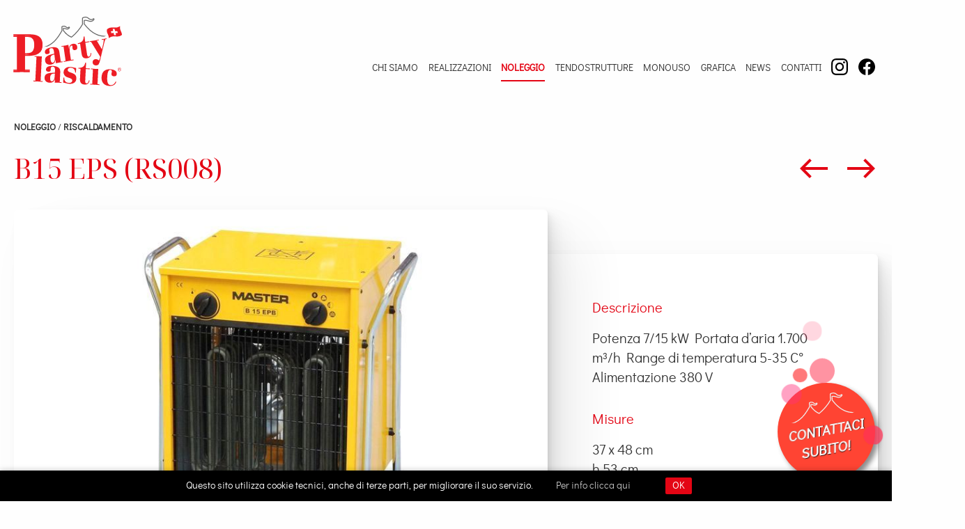

--- FILE ---
content_type: text/html; charset=utf-8
request_url: https://party-plastic.ch/it/noleggio/riscaldamento/b15-eps-rs008/
body_size: 10459
content:
<!DOCTYPE html>
<html lang="it" class="no-js no-transition">
<head>
	<meta charset="UTF-8" />
	<meta name="viewport" content="width=device-width, initial-scale=1.0, maximum-scale=1.0, user-scalable=no" />
	<meta name="format-detection" content="telephone=no" />
	<title>B15 EPS (RS008) - Party Plastic</title>
	<script type="application/json" id="env">{"applicationPath":"","tree":"CMS","language":"IT","IDnode":1701,"isPreview":false,"cookiesConsent":false,"itemType":{"IDnode":1625,"name":"Product"}}</script>
	
	<meta name="msapplication-TileColor" content="#E40514" /><meta name="theme-color" content="#E40514" /><link rel="icon" href="/public/CMS/Files/451/party-plastic-favicon-32.ico" sizes="any" /><link rel="icon" href="/public/CMS/Files/451/party-plastic-favicon.svg" type="image/svg+xml" /><link rel="icon" href="/public/CMS/Files/451/party-plastic-favicon.svg" type="image/svg+xml" /><link rel="apple-touch-icon" href="/public/CMS/Files/451/party-plastic-favicon-180.png" /><link rel="manifest" href="/manifest.json" /><link rel="canonical" href="https://party-plastic.ch/it/noleggio/riscaldamento/b15-eps-rs008/" /><link rel="alternate" hreflang="it" href="https://party-plastic.ch/it/noleggio/riscaldamento/b15-eps-rs008/" />
	<meta property="og:image" content="https://party-plastic.ch/images/299/1701/1200x630/nocrop/noenlarge/align-0/RS008-master-b15.jpg" /><meta property="og:description" content="Potenza 7/15 kWPortata d’aria 1.700 m³/hRange di temperatura 5-35 C°Alimentazione 380 V" /><meta property="og:url" content="https://party-plastic.ch/it/noleggio/riscaldamento/b15-eps-rs008/" /><meta property="og:type" content="website" /><meta property="og:title" content="B15 EPS (RS008) - Party Plastic" /><meta property="og:image" content="https://party-plastic.ch/images/299/451/1200x630/nocrop/noenlarge/align-4/party-plastic-share.jpg" />
	<meta name="robots" content="index,follow" /><meta name="description" content="Potenza 7/15 kWPortata d’aria 1.700 m³/hRange di temperatura 5-35 C°Alimentazione 380 V" />
	
<link href="/assets/PartyPlastic/css/app-20231130132356.css" rel="stylesheet" /><script src="/assets/PartyPlastic/js/app-20231130132356.js" async=""></script></head>

<body class="product">
	<header data-component="header">
	<div class="header">

		<div class="inner">

			<h1>
				<a href="/it/">
					<div class="full">
						<img src="/assets/PartyPlastic/img/partyplastic.svg" alt="Party Plastic ...costruiamo la tua festa!" />
					</div>
					<div class="part">
						<img src="/assets/PartyPlastic/img/partyplastic-p.svg" alt="Party Plastic ...costruiamo la tua festa!" />
					</div>
				</a>
			</h1>

			
					<nav>
						<ul id="main-menu">
							
								<li data-idnode="1618">
									<a href="/it/chi-siamo/">Chi Siamo</a>
								</li>
							
								<li data-idnode="1871">
									<a href="/it/realizzazioni/">Realizzazioni</a>
								</li>
							
								<li data-idnode="1626" class="selected">
									<a href="/it/noleggio/">Noleggio</a>
								</li>
							
								<li data-idnode="1968">
									<a href="/it/tendostrutture/">Tendostrutture</a>
								</li>
							
								<li data-idnode="1638">
									<a href="/it/monouso/">Monouso</a>
								</li>
							
								<li data-idnode="1634">
									<a href="/it/vendita/">Grafica</a>
								</li>
							
								<li data-idnode="840">
									<a href="/it/news/">News</a>
								</li>
							
								<li data-idnode="1617">
									<a href="/it/contatti/">Contatti</a>
								</li>
							

							
									
										<li data-idnode="1530" class="social-network">
											<a href="https://www.instagram.com/partyplasticsa/" target="_blank" rel="noopener,nofollow">
												<img width="24" height="24" src="/images/299/1530/24x24/align-4/instagram.svg" alt="Instagram" />
											</a>
										</li>
									
										<li data-idnode="1529" class="social-network">
											<a href="https://www.facebook.com/PartyPlasticSaMendrisio" target="_blank" rel="noopener,nofollow">
												<img width="24" height="24" src="/images/299/1529/24x24/align-4/facebook.svg" alt="Facebook" />
											</a>
										</li>
									
								

						</ul>
					</nav>
				

			<div class="hamburger">
				<div></div>
				<div></div>
				<div></div>
			</div>

		</div>

	</div>
	<div class="spacer"></div>
</header>

	<main class="cf">
	<section data-component="product">
	<div class="inner cf">
		<div class="breadcrumbs"><a href="/it/noleggio/">Noleggio</a><span> / </span><a href="/it/noleggio/riscaldamento/">RISCALDAMENTO</a></div>

		<h1>B15 EPS (RS008)</h1>

		
			<div class="card-with-image">
				<figure class="image">
					<img width="-2147483648" height="-2147483648" src="/images/299/1701/1440x1440/nocrop/noenlarge/align-0/RS008-master-b15.jpg" alt="B15 EPS (RS008)" />
				</figure>

				<div class="cont">
					<div class="texts">
						<dl>
							
								<dt>Descrizione</dt>
								<dd>Potenza 7/15 kW
Portata d’aria 1.700 m³/h
Range di temperatura 5-35 C°
Alimentazione 380 V</dd>
							

							

							
								<dt>Misure</dt>
								<dd>37 x 48 cm <br />h 53 cm</dd>
							

							
								<dt>Codice</dt>
								<dd>RS008</dd>
							

							
						</dl>
					</div>
				</div>
			</div>
		

		

		<div class="products-navigation">
			
				<a href="/it/noleggio/riscaldamento/b9-eps-rs007/">
					<span class="sr-only">
						Prodotto precedente
						B9 EPS (RS007)
					</span>
					<svg xmlns="http://www.w3.org/2000/svg" viewbox="0 0 24 24" enable-background="new 0 0 24 24" width="48" height="48" aria-hidden="true">
						<path d="m0 0h24v24h-24z" fill="none"></path>
						<path d="m9 19 1.41-1.41-4.58-4.59h16.17v-2h-16.17l4.59-4.59-1.42-1.41-7 7z"></path>
					</svg>
				</a>
			
			
			
				<a href="/it/noleggio/riscaldamento/b22-eps-rs009/">
					<span class="sr-only">
						Prodotto successivo
						B22 EPS (RS009)
					</span>
					<svg xmlns="http://www.w3.org/2000/svg" viewbox="0 0 24 24" enable-background="new 0 0 24 24" width="48" height="48" aria-hidden="true">
						<path d="m0 0h24v24h-24z" fill="none"></path>
						<path d="m15 5-1.41 1.41 4.58 4.59h-16.17v2h16.17l-4.59 4.59 1.42 1.41 7-7z"></path>
					</svg>
				</a>
			
		</div>
		
		
	</div>
</section><div class="no-select" data-component="bubble">
	<div class="inner">
		CONTATTACI SUBITO!
	</div>
</div>
</main>

	<footer data-component="footer">
	<div class="inner">

		<hr class="tent" />

		<div class="cols">

			<div class="col-logo">
				<a href="/it/">
					<img src="/assets/PartyPlastic/img/partyplastic.svg" width="114" height="96" alt="Party Plastic ...costruiamo la tua festa!" />
				</a>

				
					<div class="company-data">
						<strong>Party Plastic SA</strong>
						<div>Via Ressiga 32<br />6817 Maroggia<br />Switzerland</div>
						<div><a href="mailto:info@party-plastic.ch"><strong>E</strong> info@party-plastic.ch</a></div>
						<div><a href="tel:0916465656"><strong>P</strong> 091 646 56 56</a></div>
						<div><a href="tel:0916468425"><strong>F</strong> 091 646 8425</a></div>
					</div>
				

			</div>

			<div class="col-list">
				
						<div class="title">Menu</div>
						<ul>
							
								<li data-idnode="1618">
									<a href="/it/chi-siamo/">Chi Siamo</a>
								</li>
							
								<li data-idnode="1871">
									<a href="/it/realizzazioni/">Realizzazioni</a>
								</li>
							
								<li data-idnode="1626">
									<a href="/it/noleggio/">Noleggio</a>
								</li>
							
								<li data-idnode="1968">
									<a href="/it/tendostrutture/">Tendostrutture</a>
								</li>
							
								<li data-idnode="1638">
									<a href="/it/monouso/">Monouso</a>
								</li>
							
								<li data-idnode="1634">
									<a href="/it/vendita/">Grafica</a>
								</li>
							
								<li data-idnode="840">
									<a href="/it/news/">News</a>
								</li>
							
								<li data-idnode="1617">
									<a href="/it/contatti/">Contatti</a>
								</li>
							
						</ul>
					
			</div>

			<div class="col-list">
				
						<div class="title">Privacy</div>
						<ul>
							
								<li data-idnode="1620">
									<a href="/it/cookie-policy/">Cookie Policy</a>
								</li>
							
								<li data-idnode="1621">
									<a href="/it/informazioni-legali/privacy-policy/">Privacy Policy</a>
								</li>
							
						</ul>
					

				<div class="newsletter">
					<div class="title">Newsletter</div>
					<div class="combo"><input type="email" placeholder="email" /><button>iscriviti</button></div>
					<label>
						<input type="checkbox" name="newsletter-privacy" /> acconsento alla <a href="/it/informazioni-legali/privacy-policy/" target="_blank"> privacy</a>
					</label>
				</div>
			</div>

			<div class="col-social">
				
						<div class="title">Social networks</div>
						<ul>
							
								<li data-idnode="1530">
									<a href="https://www.instagram.com/partyplasticsa/" target="_blank" rel="noopener,nofollow">
										<img width="24" height="24" src="/images/299/1530/24x24/align-4/instagram.svg" alt="Instagram" />
									</a>
								</li>
							
								<li data-idnode="1529">
									<a href="https://www.facebook.com/PartyPlasticSaMendrisio" target="_blank" rel="noopener,nofollow">
										<img width="24" height="24" src="/images/299/1529/24x24/align-4/facebook.svg" alt="Facebook" />
									</a>
								</li>
							
						</ul>
					
			</div>

		</div>

		<div class="copyright">Copyright © 2026 Party Plastic SA<br />Tutti i diritti riservati.</div>

	</div>
</footer>

	
 <script async="" src="https://www.googletagmanager.com/gtag/js?id=G-DQEPE83LTP"></script> <script> window.dataLayer = window.dataLayer || []; function gtag(){dataLayer.push(arguments);} gtag('js', new Date()); gtag('config', 'G-DQEPE83LTP', { 'anonymize_ip': true }); </script>

	
		<div id="script-cookie-banner" data-component="cookie-banner">
			<script>
				document.write("<div class=\"wrap\">\n    <p>\n        Questo sito utilizza cookie tecnici, anche di terze parti, per migliorare il suo servizio.\n        <a href=\"\/it\/cookie-policy\/\">\n            <span>Per info clicca qui<\/span>\n        <\/a>\n    <\/p>\n\n    <div class=\"button\">\n        <span>OK<\/span>\n    <\/div>\n<\/div>");
			</script>
		</div>
		<div id="script-cookie-banner-spacer"></div>
	
</body>
</html>

--- FILE ---
content_type: text/css
request_url: https://party-plastic.ch/assets/PartyPlastic/css/app-20231130132356.css
body_size: 59004
content:
@import url(https://fonts.googleapis.com/css2?family=Noto+Serif+Display&display=swap);
:root{--white: #FFF;--whiteRGB: 255, 255, 255;--black: #000;--primary: #E40514;--secondary: #666666;--tertiary: #fefefe;--text0: #333;--imagesBg: #e8e8e8;--module: 6px;--animF: .125s;--animN: .25s;--animS: 1s}@media all and (min-width: 768px){:root{--padding: 40px}}@font-face{font-family:'Regular';src:url("../font/didactgothic-regular.woff2") format("woff2"),url("../font/didactgothic-regular.woff") format("woff");font-weight:400;font-style:normal}[data-bubblesonthis]{position:relative}span.lit{border-radius:50%;position:absolute;z-index:8;pointer-events:none;transform:translate(-50%, -50%);-webkit-animation:blow 2s ease-in infinite;animation:blow 2s ease-in infinite;transition:all 400ms ease;pointer-events:none}@-webkit-keyframes blow{0%{transform:translate(-50%, -50%) scale(0.1);opacity:0}10%{transform:translate(-50%, -50%);opacity:1}100%{transform:translate(-50%, -15vh);opacity:0}}@keyframes blow{0%{transform:translate(-50%, -50%) scale(0.1);opacity:0}10%{transform:translate(-50%, -50%);opacity:1}100%{transform:translate(-50%, -15vh);opacity:0}}html,body,address,article,footer,header,h1,h2,h3,h4,h5,h6,hgroup,nav,section,dd,div,dl,dt,figcaption,figure,hr,li,main,ol,p,pre,ul,area,audio,map,track,video,embed,object,param,source,caption,col,colgroup,table,tbody,td,tfoot,th,thead,tr,button,datalist,fieldset,form,input,keygen,label,legend,meter,optgroup,option,output,progress,select,details,dialog,menu,menuitem,summary,content,shadow,template{border:0;margin:0;padding:0;-webkit-tap-highlight-color:rgba(0,0,0,0);box-sizing:border-box}html{overflow-y:scroll;overflow-x:hidden;min-width:320px;font-family:"Regular", Arial, Verdana;color:var(--text0);font-size:16px;line-height:20px}body{width:100%;min-width:320px;background-color:var(--tertiary)}h1,h2,h3,h4,h5,h6,b,strong{font-weight:bold}a{text-decoration:none;color:inherit;transition:color 250ms ease}a:focus,input:focus{outline-style:none}input,select,textarea{font-family:Regular, Arial, Verdana}a:hover{color:inherit}.clearfix:after{content:".";display:block;height:0;clear:both;visibility:hidden}.cf:before,.cf:after{content:"";display:table}.cf:after{clear:both}.sr-only{position:absolute;overflow:hidden;padding:0;margin:rem(1px, "-");width:rem(1px);height:rem(1px);clip:rect(0, 0, 0, 0);border:0}.no-select,.no-select *{-webkit-touch-callout:none;-webkit-user-select:none;-webkit-user-drag:none;-moz-user-select:none;-ms-user-select:none;user-select:none}.no-transition,.no-transition *,.no-transition *:before,.no-transition *:after{transition:none !important}body{scrollbar-width:thin;scrollbar-color:var(--primary) var(--white)}body::-webkit-scrollbar{width:10px}body::-webkit-scrollbar-track{background:var(--primary)}body::-webkit-scrollbar-thumb{background-color:var(--white);border-radius:5px;border:3px solid var(--primary)}.hide-scrollbar{-ms-overflow-style:none !important;scrollbar-width:none !important}.hide-scrollbar::-webkit-scrollbar{display:none !important;width:0px !important}.box-prop{display:block;width:100%;height:auto;position:relative;z-index:1;overflow:hidden}.box-prop.square{padding-top:100%}.box-prop.ratio-4-3{padding-top:75%}.box-prop.ratio-16-9{padding-top:56.25%}.box-prop.ratio-9-4{padding-top:44.4444%}.box-prop.ratio-9-3{padding-top:33.3333%}.box-prop.ratio-4-5{padding-top:125%}.box-prop .inner-prop,.box-prop iframe{display:block;max-width:100%;max-height:100%;position:absolute;z-index:1;top:0;bottom:0;left:0;right:0}main,.homepage main,.catalogues-root main,.products-section main,.product main,.news-root main,.contacts-root main{margin-bottom:96px}@media all and (min-width: 768px){html{font-size:18px;line-height:26px}}@media all and (min-width: 1024px){html{font-size:20px;line-height:28px}}@-webkit-keyframes sliding{0%{-webkit-transform:translateY(0)}100%{-webkit-transform:translateY(-400px)}}@keyframes sliding{0%{transform:translateY()}100%{transform:translateY(-400px)}}.sliding{-webkit-animation:sliding 20s infinite alternate linear forwards;animation:sliding 20s infinite alternate linear forwards}@-webkit-keyframes fade-out{0%{opacity:1}100%{opacity:0}}@keyframes fade-out{0%{opacity:1}100%{opacity:0}}.fade-out{-webkit-animation:fade-out .56s .25s linear forwards;animation:fade-out .56s .25s linear forwards}@-webkit-keyframes text-fade-in{0%{opacity:0;-webkit-transform:translate3d(0, calc(100% + 48px), 0)}100%{opacity:1;-webkit-transform:translate3d(0, 0, 0)}}@keyframes text-fade-in{0%{opacity:0;transform:translate3d(0, calc(100% + 48px), 0)}100%{opacity:1;transform:translate3d(0, 0, 0)}}.text-fade-in{-webkit-animation:text-fade-in .56s ease forwards;animation:text-fade-in .56s ease forwards}@-webkit-keyframes text-fade-out{0%{opacity:1;-webkit-transform:translate3d(0, 0, 0)}100%{opacity:0;-webkit-transform:translate3d(0, calc(-100% - 48px), 0)}}@keyframes text-fade-out{0%{opacity:1;transform:translate3d(0, 0, 0)}100%{opacity:0;transform:translate3d(0, calc(-100% - 48px), 0)}}.text-fade-out{-webkit-animation:text-fade-out .56s ease forwards;animation:text-fade-out .56s ease forwards}*[data-component="header"] .header{width:100%;height:114px;position:fixed;z-index:1000;top:0;transition:height var(--animN) ease,background-color var(--animN) ease,box-shadow var(--animN) ease}*[data-component="header"] .header .inner{width:100%;max-width:1440px;margin:0 auto;display:flex;flex-direction:row;justify-content:space-between;transition:padding-top var(--animN) ease;will-change:padding-top}*[data-component="header"] .header .inner h1{z-index:10;margin-left:10px;transition:transform var(--animN) ease}*[data-component="header"] .header .inner h1 a{display:block;width:171px;height:114px}*[data-component="header"] .header .inner h1 a div{width:100%;height:auto;transition:opacity var(--animN) ease}*[data-component="header"] .header .inner h1 a div.part{margin-top:-114px;position:relative}*[data-component="header"] .header .inner h1 a div img{width:100%;height:auto}*[data-component="header"] .header .inner nav{position:fixed;z-index:9;background-color:var(--white);width:100vw;transform:translateX(-120vw);height:100vh;transition:transform var(--animS) cubic-bezier(0.075, 0.82, 0.165, 1),opacity var(--animN) ease;opacity:0}*[data-component="header"] .header .inner nav ul{display:flex;flex-direction:column;margin-top:150px;margin-left:164px;padding-top:14px 14px 14px 14px;list-style:none;border-left:solid 1px var(--primary)}*[data-component="header"] .header .inner nav ul li a{display:block;text-transform:uppercase;font-size:20px;padding:6px 16px}*[data-component="header"] .header .inner .hamburger{z-index:10;width:48px;height:48px;margin-top:33px;margin-right:10px;border-radius:4px;transition:margin-top var(--animN) ease,border-radius var(--animN) ease,transform var(--animN) ease;background-color:var(--white);box-shadow:0 0 2.2px rgba(0,0,0,0.02),0 0 5.3px rgba(0,0,0,0.028),0 0 10px rgba(0,0,0,0.035),0 0 17.9px rgba(0,0,0,0.042),0 0 33.4px rgba(0,0,0,0.05),0 0 80px rgba(0,0,0,0.07)}*[data-component="header"] .header .inner .hamburger>div{height:2px;width:28px;background-color:var(--black);margin-top:15px;margin-left:10px;transition:all var(--animN) ease;position:absolute}*[data-component="header"] .header .inner .hamburger>div:nth-child(2){margin-top:23px}*[data-component="header"] .header .inner .hamburger>div:nth-child(3){margin-top:31px}*[data-component="header"].scrolled:not(.open) .header{height:68px;background-color:#FFFFFFCC}*[data-component="header"].scrolled:not(.open) .header .inner{padding-top:0}*[data-component="header"].scrolled:not(.open) .header .inner h1{transform:scale(0.90566) translateX(-7px) translateY(-25px)}*[data-component="header"].scrolled:not(.open) .header .inner h1 a div.full{opacity:0}*[data-component="header"].scrolled:not(.open) .header .inner h1 a div.part{opacity:1}*[data-component="header"].scrolled:not(.open) .header .inner .hamburger{margin-top:10px}*[data-component="header"].scrolled:not(.open) .header nav ul{margin-top:0}*[data-component="header"].open .header .inner nav{transform:translateX(0);opacity:1}*[data-component="header"].open .header .inner .hamburger{transform:rotate(180deg);border-radius:50%;background-color:var(--primary)}*[data-component="header"].open .header .inner .hamburger>div{background-color:var(--white)}*[data-component="header"].open .header .inner .hamburger>div:nth-child(1){transform:rotate(45deg) translateX(5px) translateY(7px);width:32px}*[data-component="header"].open .header .inner .hamburger>div:nth-child(2){opacity:0}*[data-component="header"].open .header .inner .hamburger>div:nth-child(3){transform:rotate(-45deg) translateX(5px) translateY(-7px);width:32px}*[data-component="header"] .spacer{width:100%;height:114px}@media all and (min-width: 768px){*[data-component="header"] .header .inner{padding-top:16px}*[data-component="header"] .header .inner nav{position:static;transform:none;width:auto;height:auto;transition:none;opacity:1;background-color:transparent;width:calc(100% - 171px - 10px);padding-right:10px}*[data-component="header"] .header .inner nav ul{padding:0;border:0;margin:0;max-width:750px;flex-direction:row;justify-content:space-evenly;margin:48px 0 0 auto}*[data-component="header"] .header .inner nav ul li.social-network{padding:0}*[data-component="header"] .header .inner nav ul li a{font-size:14px;padding:0;margin:10px 0;padding:10px 0;background-image:linear-gradient(0deg, var(--primary) 0%, var(--primary) 100%);background-repeat:no-repeat;background-position:0 90%;background-size:0 5%;transition:background var(--animS) ease}*[data-component="header"] .header .inner nav ul li.selected a,*[data-component="header"] .header .inner nav ul li:not(.social-network):hover a{background-image:linear-gradient(0deg, var(--primary) 0%, var(--primary) 100%);background-repeat:no-repeat;background-size:100% 5%;transition:background var(--animN) ease;font-weight:bold}*[data-component="header"] .header .inner nav ul li.selected a{color:var(--primary)}*[data-component="header"] .header .inner .hamburger{display:none}*[data-component="header"] .spacer{display:none}}footer{position:relative;padding:32px 40px 200px 40px;font-size:13px}footer:before{content:"";display:block;position:absolute;top:24px;left:0;width:110vw;height:0;pointer-events:none;border-top:dotted 6px var(--primary);transform-origin:left bottom;transform:rotate(-10.3deg)}footer .tent{display:block;margin-bottom:40px;width:100%;height:50px;background-image:url(../img/tents-red.svg);background-repeat:no-repeat;background-position:center center;background-size:contain}footer .inner{max-width:1440px;padding:0 20px;margin:0 auto}footer .inner .cols{display:flex;flex-direction:column}footer .inner .cols .col-logo .company-data{margin-top:48px;line-height:normal}footer .inner .cols .col-logo .company-data>*{margin-top:8px}footer .inner .cols .col-list{margin-top:20px}footer .inner .cols .col-list .title{margin:10px 0 32px 0;font-weight:bold;text-transform:uppercase;color:var(--primary)}footer .inner .cols .col-list ul{list-style:none;text-transform:uppercase}footer .inner .cols .col-list .newsletter{margin-top:20px}footer .inner .cols .col-list .newsletter .combo{display:flex}footer .inner .cols .col-list .newsletter .combo input,footer .inner .cols .col-list .newsletter .combo button{font-size:14px;padding:10px 12px;border-radius:3px;border:none;box-shadow:1.2px 1.2px 2.2px rgba(0,0,0,0.02),2.8px 2.8px 5.3px rgba(0,0,0,0.028),5.3px 5.3px 10px rgba(0,0,0,0.035),9.4px 9.4px 17.9px rgba(0,0,0,0.042),17.5px 17.5px 33.4px rgba(0,0,0,0.05),42px 42px 80px rgba(0,0,0,0.07)}footer .inner .cols .col-list .newsletter .combo input{border-top-right-radius:0;border-bottom-right-radius:0;border-right:0}footer .inner .cols .col-list .newsletter .combo button{border-top-left-radius:0;border-bottom-left-radius:0;border-left:0;background-color:var(--secondary);color:var(--white);transition:color var(--animN) ease,background-color var(--animN) ease;cursor:pointer}footer .inner .cols .col-list .newsletter .combo button:hover{background-color:var(--primary);color:var(--white)}footer .inner .cols .col-list .newsletter label{display:flex;margin-top:6px}footer .inner .cols .col-list .newsletter label input{margin-right:4px;margin-top:-3px}footer .inner .cols .col-list .newsletter label a{margin-left:6px}footer .inner .cols .col-list .newsletter label a:hover{text-decoration:underline}footer .inner .cols .col-social{margin-top:20px}footer .inner .cols .col-social .title{margin:10px 0 32px 0;font-weight:bold;text-transform:uppercase;color:var(--primary)}footer .inner .cols .col-social ul{list-style:none;text-transform:uppercase;display:flex}footer .inner .cols .col-social ul li:not(:first-child){margin-left:10px}footer .inner .cols .col-social ul li a{display:block}footer .inner .copyright{margin-top:40px;line-height:1.5em}.homepage footer:before{z-index:1}@media all and (min-width: 768px){footer .inner .cols{flex-direction:row;justify-content:space-between}}@media all and (min-width: 1024px){footer{padding-top:16px}}*[data-component="cookie-banner"]{background-color:var(--black);color:var(--white);position:fixed;z-index:15;bottom:0;text-align:center;width:100%;padding:10px;font-size:14px;line-height:1.2em;box-shadow:0px 0px 8px 0 rgba(0,0,0,0.25)}*[data-component="cookie-banner"] .wrap{display:flex;justify-content:center}*[data-component="cookie-banner"] a,*[data-component="cookie-banner"] .button{display:inline-block;color:inherit;text-decoration:none;margin:0 20px;padding:4px 10px;transition:all 250ms ease;border-radius:2px;background-color:var(--primary)}*[data-component="cookie-banner"] a{opacity:0.75;background-color:transparent}*[data-component="cookie-banner"] .button{cursor:pointer}*[data-component="cookie-banner"] a:hover,*[data-component="cookie-banner"] a:hover{opacity:1.0;background-color:var(--primary);color:var(--black)}*[data-component="cookie-banner"] a:hover{background-color:var(--black);color:var(--primary)}*[data-component="bubble"]{display:flex;justify-content:center;align-items:center;position:fixed;z-index:10;border-radius:50%;width:140px;height:140px;right:calc(var(--module) * 4);bottom:calc(var(--module) * 5);background-color:var(--primary);box-shadow:5px 5px 7px 0 rgba(0,0,0,0.45);cursor:pointer;background-image:url(../img/tents.svg);background-repeat:no-repeat;background-size:90px;background-position:20px 14px;transition:transform var(--animS) ease,background-color var(--animS) ease,bottom 0.5s ease}*[data-component="bubble"]:hover{transform:scale(1.05) translateY(-10px)}*[data-component="bubble"] .inner{position:relative;z-index:20;color:var(--white);font-weight:bold;font-size:20px;text-align:center;padding-top:25px;text-shadow:.5px .5px 1px #000000CC;transform:skewY(-10.3deg)}[data-component="homepage-gallery"]{position:relative;margin-top:150px}[data-component="homepage-gallery"] .images{position:relative;overflow:hidden;width:100%;background-color:var(--imagesBg)}[data-component="homepage-gallery"] .images.has-interactive{cursor:pointer}[data-component="homepage-gallery"] .images:after{content:"";display:block;padding-top:75%;width:100%;height:0}[data-component="homepage-gallery"] .image{display:block;position:absolute;overflow:hidden;top:0;padding:0;margin:0;width:100%;height:100%;will-change:opacity}[data-component="homepage-gallery"] .image.in-viewport{left:0}[data-component="homepage-gallery"] .image:not(:first-child):not(.in-viewport),[data-component="homepage-gallery"] .image.out-viewport{left:100%}[data-component="homepage-gallery"] .image img{display:block;width:100%;height:calc(100% + 400px);-o-object-fit:cover;object-fit:cover;will-change:transform}[data-component="homepage-gallery"] .texts{z-index:2;position:relative;margin:-42px auto 0 auto;max-width:1440px;transition:height .64s ease;will-change:height}[data-component="homepage-gallery"] .text{position:absolute;top:0;left:100vw;padding:24px;margin:0 auto;width:calc(100% - 40px);border-radius:6px;will-change:opacity;box-shadow:1.2px 1.2px 2.2px rgba(0,0,0,0.02),2.8px 2.8px 5.3px rgba(0,0,0,0.028),5.3px 5.3px 10px rgba(0,0,0,0.035),9.4px 9.4px 17.9px rgba(0,0,0,0.042),17.5px 17.5px 33.4px rgba(0,0,0,0.05),42px 42px 80px rgba(0,0,0,0.07);background-color:var(--white)}[data-component="homepage-gallery"] .text:first-child:not(.in-viewport){position:relative;left:auto}[data-component="homepage-gallery"] .text.in-viewport{left:20px}[data-component="homepage-gallery"] .text.out-viewport{left:100vw !important}[data-component="homepage-gallery"] .text h2{font-family:"Noto Serif Display", serif;font-size:24px;font-weight:400;line-height:normal;color:var(--primary)}[data-component="homepage-gallery"] .text p{margin-top:16px;max-width:420px;word-wrap:break-word;overflow-wrap:break-word;-webkit-hyphens:auto;-ms-hyphens:auto;hyphens:auto}@media all and (min-width: 768px){[data-component="homepage-gallery"] .text{padding:24px 32px;width:calc(100% - 120px)}[data-component="homepage-gallery"] .text.in-viewport{left:60px}[data-component="homepage-gallery"] .text h2{font-size:32px}}@media all and (min-width: 1024px){[data-component="homepage-gallery"] .images{margin-bottom:64px}[data-component="homepage-gallery"] .texts{position:absolute;bottom:-64px;left:50%;margin-top:0;width:100%;transform:translateX(-50%)}[data-component="homepage-gallery"] .text{padding:32px 48px;margin:0 0 0 20px;width:52%}[data-component="homepage-gallery"] .text.in-viewport{left:20px;margin-left:0}[data-component="homepage-gallery"] .text h2{font-size:40px}[data-component="homepage-gallery"] .text p{margin-top:24px}}@media all and (min-width: 1280px){[data-component="homepage-gallery"] .images:after{padding-top:56.25%}[data-component="homepage-gallery"] .text{width:38.2%}}[data-component="homepage-scroll"]{z-index:1;position:relative;width:100%;margin-top:150px}[data-component="homepage-scroll"].has-fading{min-height:100vh}[data-component="homepage-scroll"] .items{position:relative;width:100%}[data-component="homepage-scroll"].has-fading .items{height:100%}[data-component="homepage-scroll"].has-fading .items.fixed{position:fixed;top:0}[data-component="homepage-scroll"] .item{position:relative;overflow:hidden;padding:0;margin:0;width:100%;height:100vh}[data-component="homepage-scroll"] .item .inner{z-index:2;position:absolute;bottom:32px;left:50%;padding:0 20px;width:100%;max-width:1440px;transform:translateX(-50%)}[data-component="homepage-scroll"].has-fading .items.fixed .item{z-index:1;position:absolute;top:0}[data-component="homepage-scroll"].has-fading .items.fixed .item.current{z-index:500}[data-component="homepage-scroll"] .image{position:relative;overflow:hidden;width:100%;height:100%}[data-component="homepage-scroll"] .image.has-fixed-background{background-attachment:fixed;background-size:cover;background-position:center top}[data-component="homepage-scroll"].has-fading .image{position:absolute;top:0;padding:0;margin:0;will-change:opacity}[data-component="homepage-scroll"].has-fading .image img{display:block;width:100%;height:100%;-o-object-fit:cover;object-fit:cover}[data-component="homepage-scroll"] .text{position:relative;padding:24px;margin:0 auto;width:100%;border-radius:6px;box-shadow:1.2px 1.2px 2.2px rgba(0,0,0,0.02),2.8px 2.8px 5.3px rgba(0,0,0,0.028),5.3px 5.3px 10px rgba(0,0,0,0.035),9.4px 9.4px 17.9px rgba(0,0,0,0.042),17.5px 17.5px 33.4px rgba(0,0,0,0.05),42px 42px 80px rgba(0,0,0,0.07);background-color:rgba(var(--whiteRGB), 0.56)}[data-component="homepage-scroll"] .text h2{font-family:"Noto Serif Display", serif;font-size:24px;font-weight:400;line-height:normal;color:var(--primary)}[data-component="homepage-scroll"] .text p{margin-top:16px;max-width:420px;word-wrap:break-word;overflow-wrap:break-word;-webkit-hyphens:auto;-ms-hyphens:auto;hyphens:auto}[data-component="homepage-scroll"].has-fading .text{will-change:opacity}@media all and (min-width: 768px){[data-component="homepage-scroll"] .text{padding:24px 32px;width:calc(100% - 80px)}[data-component="homepage-scroll"] .text h2{font-size:32px}}@media all and (min-width: 1024px){[data-component="homepage-scroll"] .text{padding:32px 48px;margin:0;width:52%}[data-component="homepage-scroll"] .text h2{font-size:40px}[data-component="homepage-scroll"] .text p{margin-top:24px}}@media all and (min-width: 1280px){[data-component="homepage-scroll"] .text{width:38.2%}}[data-component="homepage-box"]{padding:80px 20px;background-color:var(--primary);color:white;font-size:22px}[data-component="homepage-box"] .inner{max-width:1440px;padding:10px 20px;margin:0 auto;padding:32px 48px;text-align:center}[data-component="homepage-box"] .inner h1{font-family:"Noto Serif Display", serif}[data-component="homepage-box"] .inner h1+.cont{margin-top:10px}[data-component="page-gallery"]{position:relative;will-change:transform;transform:scale(1);transition:transform 0.64s cubic-bezier(0.445, 0.05, 0.55, 0.95)}.disabled [data-component="page-gallery"]{cursor:pointer;transform:scale(0.93)}[data-component="page-gallery"] .images{position:relative;overflow:hidden;width:100%;border-radius:6px;background-color:var(--imagesBg)}[data-component="page-gallery"] .images.has-interactive{cursor:pointer}[data-component="page-gallery"] .images:after{content:"";display:block;padding-top:75%;width:100%;height:0;background-color:var(--imagesBg)}[data-component="page-gallery"] .image{display:block;position:absolute;overflow:hidden;top:0;padding:0;margin:0;width:100%;height:100%;will-change:opacity}[data-component="page-gallery"] .image.in-viewport{left:0}[data-component="page-gallery"] .image:not(:first-child):not(.in-viewport),[data-component="page-gallery"] .image.out-viewport{left:100%}[data-component="page-gallery"] .image img{display:block;width:100%;height:100%;-o-object-fit:cover;object-fit:cover}[data-component="page-gallery"] .buttons{z-index:2;display:block;position:absolute;top:0;width:100%;pointer-events:none}[data-component="page-gallery"] .buttons:after{content:"";display:block;padding-top:75%;width:100%;height:0}[data-component="page-gallery"] .buttons button{display:block;position:absolute;top:0;height:100%;width:50%;pointer-events:none;border:none;background:none}[data-component="page-gallery"] .buttons button:first-child{left:0}[data-component="page-gallery"] .buttons button:last-child{right:0}[data-component="page-gallery"] .buttons svg{display:block !important;position:absolute;top:50% !important;margin-top:-24px;width:48px;height:48px}[data-component="page-gallery"] .buttons button:first-child svg{left:24px}[data-component="page-gallery"] .buttons button:last-child svg{right:24px}[data-component="page-gallery"] .buttons path:last-child{fill:var(--white)}@media all and (min-width: 1280px){[data-component="page-gallery"] .images:after,[data-component="page-gallery"] .buttons:after{padding-top:56.25%}[data-component="page-gallery"] .buttons button{width:calc(50% - 20px)}[data-component="page-gallery"] .buttons button:first-child{left:20px}[data-component="page-gallery"] .buttons button:first-child svg{left:48px}[data-component="page-gallery"] .buttons button:last-child{right:20px}[data-component="page-gallery"] .buttons button:last-child svg{right:48px}}[data-component="productions"]{z-index:1;position:relative;margin-top:214px}[data-component="productions"] .inner{position:relative;padding:0 20px;margin:0 auto;max-width:1440px}[data-component="productions"] h1{padding-bottom:32px;font-family:"Noto Serif Display", serif;font-size:40px;font-weight:400;line-height:normal;color:var(--primary)}[data-component="productions"] .viewport{position:relative;margin:0 -20px}[data-component="productions"] .list{padding:0;margin:0;list-style:none}[data-component="productions"] .item{position:relative}[data-component="productions"] .item .images{border-radius:0px}[data-component="productions"] .item .description{z-index:3;display:block;position:relative;overflow:hidden;padding:0 24px 24px 24px;margin:-42px auto 42px auto;width:calc(100% - 40px);border-radius:6px;box-shadow:1.2px 1.2px 2.2px rgba(0,0,0,0.02),2.8px 2.8px 5.3px rgba(0,0,0,0.028),5.3px 5.3px 10px rgba(0,0,0,0.035),9.4px 9.4px 17.9px rgba(0,0,0,0.042),17.5px 17.5px 33.4px rgba(0,0,0,0.05),42px 42px 80px rgba(0,0,0,0.07);background-color:var(--white)}[data-component="productions"] .item .description svg{display:none}[data-component="productions"] .item h2{display:block;margin-top:24px;font-family:"Noto Serif Display", serif;font-size:24px;font-weight:400;line-height:normal;color:var(--primary)}[data-component="productions"] .item .text{overflow:hidden;margin-top:24px;max-width:420px}[data-component="productions"] .item .scroll{margin-bottom:-24px}[data-component="productions"] .item p{margin-bottom:24px;word-wrap:break-word;overflow-wrap:break-word;-webkit-hyphens:auto;-ms-hyphens:auto;hyphens:auto}[data-component="productions"] .nav{display:none;position:absolute;top:4px;right:20px}[data-component="productions"] .nav button{width:48px;height:48px;opacity:1;cursor:pointer;border:none;background:none;transition:opacity .25s linear}[data-component="productions"] .nav button:first-child{margin-right:16px}[data-component="productions"] .nav button:disabled{opacity:.24;cursor:default;pointer-events:none}[data-component="productions"] .nav path:last-child{fill:var(--primary)}@media all and (min-width: 768px){[data-component="productions"] .item .description{padding:0 32px 32px 32px;margin-right:auto;margin-left:auto;width:calc(100% - 120px)}[data-component="productions"] .item h2{margin-top:32px;font-size:32px}[data-component="productions"] .item .text{margin-top:32px}}@media all and (min-width: 1024px){[data-component="productions"]{margin-bottom:32px}[data-component="productions"] .viewport:after{content:"";display:block;padding-top:75%;width:calc(100% - 40px);height:0}[data-component="productions"] .list,[data-component="productions"] .item{position:absolute;top:0;width:100%}[data-component="productions"] .list{will-change:transform;transition:transform 0.64s cubic-bezier(0.445, 0.05, 0.55, 0.95)}[data-component="productions"] .item:not(:first-child){transform:translateX(150%)}[data-component="productions"] .item.disabled{cursor:pointer}[data-component="productions"] .item.disabled .out-viewport{display:none !important}[data-component="productions"] .item .description{position:absolute;bottom:-64px;left:20px;padding-right:48px;padding-left:48px;margin:0;width:52%}[data-component="productions"] .item .description svg{display:block;position:absolute;top:30px;right:32px;width:48px;height:48px;cursor:pointer;transform:rotate(180deg);transition:transform 0.42s cubic-bezier(0.445, 0.05, 0.55, 0.95)}[data-component="productions"] .item .description path:last-child{fill:var(--primary)}[data-component="productions"] .item .description.open svg{transform:rotate(0deg)}[data-component="productions"] .item h2{margin-top:32px;margin-right:64px}[data-component="productions"] .item .text{overflow-y:scroll;margin-top:0;height:0;max-height:320px;transition:margin-top 0.42s cubic-bezier(0.445, 0.05, 0.55, 0.95),height 0.42s cubic-bezier(0.445, 0.05, 0.55, 0.95)}[data-component="productions"] .item .open .text{margin-top:24px}[data-component="productions"] .item .scroll{margin-bottom:-30px}[data-component="productions"] .item p{margin-bottom:30px}[data-component="productions"] .nav{display:block}}@media all and (min-width: 1280px){[data-component="productions"] .viewport:after{padding-top:56.25%}[data-component="productions"] .item .images{margin-left:20px;width:calc(100% - 40px);border-radius:6px}[data-component="productions"] .item .description{left:68px;width:38.2%}}[data-component="article"]{position:relative;margin-top:150px}[data-component="article"].no-cover{margin-top:214px}[data-component="article"] .image{position:relative;display:block;width:100%}[data-component="article"] .image:before{content:"";display:block;padding-top:100%;width:100%;height:0}[data-component="article"] img{display:block;position:absolute;-o-object-fit:cover;object-fit:cover;top:0;margin:0;width:100%;height:100%}[data-component="article"] .inner{z-index:1;position:relative;padding:0 20px;margin:-12vw auto 0 auto;max-width:1440px}[data-component="article"] .inner:first-child{margin-top:0}[data-component="article"] .cont{padding:24px;margin:0 auto;width:100%;border-radius:6px;box-shadow:1.2px 1.2px 2.2px rgba(0,0,0,0.02),2.8px 2.8px 5.3px rgba(0,0,0,0.028),5.3px 5.3px 10px rgba(0,0,0,0.035),9.4px 9.4px 17.9px rgba(0,0,0,0.042),17.5px 17.5px 33.4px rgba(0,0,0,0.05),42px 42px 80px rgba(0,0,0,0.07);background-color:var(--white)}[data-component="article"] .inner:first-child .cont{padding:0;margin:0;border-radius:0;background:none;box-shadow:none}[data-component="article"] h1{padding-bottom:32px;font-family:"Noto Serif Display", serif;font-size:40px;font-weight:400;line-height:normal;color:var(--primary)}[data-component="article"] .inner:first-child h1{padding-bottom:32px !important}[data-component="article"] .text{word-wrap:break-word;overflow-wrap:break-word;-webkit-hyphens:auto;-ms-hyphens:auto;hyphens:auto}[data-component="article"] .inner:first-child .text{padding:24px;border-radius:6px;box-shadow:1.2px 1.2px 2.2px rgba(0,0,0,0.02),2.8px 2.8px 5.3px rgba(0,0,0,0.028),5.3px 5.3px 10px rgba(0,0,0,0.035),9.4px 9.4px 17.9px rgba(0,0,0,0.042),17.5px 17.5px 33.4px rgba(0,0,0,0.05),42px 42px 80px rgba(0,0,0,0.07);background-color:var(--white)}[data-component="article"] p{margin:0 0 32px 0}[data-component="article"] ul{margin:32px 0px 3px 0;list-style:none}[data-component="article"] li{position:relative;padding-left:24px}[data-component="article"] li:before{content:"\2022";display:block;position:absolute;top:-0.05em;left:0;font-size:1.5em;font-weight:bold;color:var(--primary)}[data-component="article"] .date{display:block;margin-bottom:24px}@media all and (min-width: 768px){[data-component="article"] .image:before{padding-top:75%}[data-component="article"] .cont{padding:32px;width:calc(100% - 80px)}[data-component="article"] .inner:first-child .cont{width:100%}[data-component="article"] .inner:first-child .text{padding:32px}[data-component="article"] .date{margin-bottom:32px}}@media all and (min-width: 1024px){[data-component="article"] .cont{padding:48px;margin:0;width:72% !important}[data-component="article"] .inner:first-child .text{padding:48px}[data-component="article"] h1{padding-bottom:48px}[data-component="article"] .date{position:absolute;top:calc(12vw + 32px);right:48px;margin-bottom:0}[data-component="article"] .inner:first-child .date{top:auto}}@media all and (min-width: 1280px){[data-component="article"] .image:before{padding-top:56.25%}[data-component="article"] .cont{padding:56px}[data-component="article"] .inner:first-child .text{padding:56px}[data-component="article"] h1{padding-bottom:56px}}@media all and (min-width: 1440px){[data-component="article"] .image:before{padding-top:42.55%}[data-component="article"] .cont{padding:64px;width:61.8% !important}[data-component="article"] .inner:first-child .text{padding:64px}[data-component="article"] h1{padding-bottom:64px}}[data-component="contacts"]{z-index:1;position:relative;margin-top:214px}[data-component="contacts"] .inner{position:relative;max-width:1440px;margin:0 auto;padding:0 20px}[data-component="contacts"] h1{padding-bottom:32px;font-family:"Noto Serif Display", serif;font-size:40px;font-weight:400;line-height:normal;color:var(--primary)}[data-component="contacts"] .cont{display:flex;flex-wrap:wrap;align-items:stretch;margin-bottom:64px}[data-component="contacts"] .map{overflow:hidden;width:100%;min-height:420px;border-radius:6px;box-shadow:1.2px 1.2px 2.2px rgba(0,0,0,0.02),2.8px 2.8px 5.3px rgba(0,0,0,0.028),5.3px 5.3px 10px rgba(0,0,0,0.035),9.4px 9.4px 17.9px rgba(0,0,0,0.042),17.5px 17.5px 33.4px rgba(0,0,0,0.05),42px 42px 80px rgba(0,0,0,0.07);background-color:var(--white)}[data-component="contacts"] iframe{width:100%;height:100%}[data-component="contacts"] .texts{position:relative;margin-top:42px;width:100%}[data-component="contacts"] .texts .data{z-index:1;position:relative;padding:24px}[data-component="contacts"] .texts p{margin-bottom:32px}[data-component="contacts"] .texts dt{color:var(--primary)}[data-component="contacts"] .texts dd{margin:0 0 32px 0}[data-component="contacts"] .texts:before{content:"";display:block;position:absolute;top:0;right:0;width:100%;height:100%;border-radius:6px;box-shadow:1.2px 1.2px 2.2px rgba(0,0,0,0.02),2.8px 2.8px 5.3px rgba(0,0,0,0.028),5.3px 5.3px 10px rgba(0,0,0,0.035),9.4px 9.4px 17.9px rgba(0,0,0,0.042),17.5px 17.5px 33.4px rgba(0,0,0,0.05),42px 42px 80px rgba(0,0,0,0.07);background-color:var(--white)}@media (hover: hover) and (pointer: fine){[data-component="contacts"] .texts a{transition:color var(--animN) ease}[data-component="contacts"] .texts a:hover{color:var(--primary)}}@media all and (min-width: 768px){[data-component="contacts"] .map{z-index:1;width:50%}[data-component="contacts"] .texts{margin-top:0;width:50%;transform:translate(-64px, 64px)}[data-component="contacts"] .texts .data{padding:48px 48px 16px 112px}[data-component="contacts"] .texts:before{right:-64px;width:calc(150% + 64px)}}@media all and (min-width: 1024px){[data-component="contacts"] .map{width:61.8%}[data-component="contacts"] .texts{width:38.2%}[data-component="contacts"] .texts .data{padding:64px 32px 32px 128px}[data-component="contacts"] .texts:before{width:calc(200% + 64px)}}*[data-component="products-sections-grid"]{z-index:1;position:relative;margin-top:214px}*[data-component="products-sections-grid"] .cover-wrap{position:relative;margin-top:-64px;margin-bottom:64px}*[data-component="products-sections-grid"] .cover-wrap .inner{min-height:0px}*[data-component="products-sections-grid"] .cover{position:relative;display:block;width:100%}*[data-component="products-sections-grid"] .cover:before{content:"";display:block;padding-top:100%;width:100%;height:0}*[data-component="products-sections-grid"] .cover img{display:block;position:absolute;-o-object-fit:cover;object-fit:cover;top:0;margin:0;width:100%;height:100%}*[data-component="products-sections-grid"] .caption{z-index:3;display:block;position:relative;overflow:hidden;padding:24px;margin:-42px auto 0 auto;width:100%;border-radius:6px;box-shadow:1.2px 1.2px 2.2px rgba(0,0,0,0.02),2.8px 2.8px 5.3px rgba(0,0,0,0.028),5.3px 5.3px 10px rgba(0,0,0,0.035),9.4px 9.4px 17.9px rgba(0,0,0,0.042),17.5px 17.5px 33.4px rgba(0,0,0,0.05),42px 42px 80px rgba(0,0,0,0.07);background-color:var(--white)}*[data-component="products-sections-grid"] .caption p{word-wrap:break-word;overflow-wrap:break-word;-webkit-hyphens:auto;-ms-hyphens:auto;hyphens:auto}*[data-component="products-sections-grid"] .inner{position:relative;max-width:1440px;margin:0 auto;padding:0 20px;min-height:250px}*[data-component="products-sections-grid"] .inner .breadcrumbs{position:absolute;text-transform:uppercase;bottom:calc(100% + 16px);font-size:13px}*[data-component="products-sections-grid"] .inner .breadcrumbs a{transition:color var(--animN) ease;font-weight:bold}*[data-component="products-sections-grid"] .inner .breadcrumbs a:hover{color:var(--primary)}*[data-component="products-sections-grid"] .inner h1{z-index:1;position:relative;padding-bottom:16px;font-family:"Noto Serif Display", serif;font-size:40px;font-weight:400;line-height:normal;color:var(--primary);background-color:var(--tertiary)}*[data-component="products-sections-grid"] .inner .catalogue{z-index:1;display:block;position:relative;padding:4px 20px 1px 32px;margin:24px 0;text-align:center;border-radius:48px;color:var(--white);background-color:var(--primary);transition:transform .48s ease-out}*[data-component="products-sections-grid"] .inner .catalogue svg{position:inline-block;margin:-1px 0 0;vertical-align:middle;transform:scale(0.64)}*[data-component="products-sections-grid"] .inner .catalogue path{fill:var(--white)}*[data-component="products-sections-grid"] .inner .no-items{min-height:250px}*[data-component="products-sections-grid"] .inner .grid-big{display:flex;flex-direction:column;align-items:stretch;padding-top:16px}*[data-component="products-sections-grid"] .inner .grid-big .item{display:block;position:relative;margin-bottom:42px}*[data-component="products-sections-grid"] .inner .grid-big .item .image{margin-bottom:32px;width:100%;height:auto;background-color:var(--imagesBg)}*[data-component="products-sections-grid"] .inner .grid-big .item .image img{width:100%;height:auto}*[data-component="products-sections-grid"] .inner .grid-big .item .date{display:block;margin-bottom:8px;margin-left:16px;font-size:14px}*[data-component="products-sections-grid"] .inner .grid-big .item .name{padding-right:16%;margin-bottom:16px;margin-left:16px;font-weight:bold}*[data-component="products-sections-grid"] .inner .grid-small{display:flex;flex-direction:column;align-items:stretch;padding-top:16px}*[data-component="products-sections-grid"] .inner .grid-small .item{display:block;position:relative;margin-bottom:42px}*[data-component="products-sections-grid"] .inner .grid-small .item .image{margin-bottom:32px;width:100%;height:auto;transform:scale(0.8)}*[data-component="products-sections-grid"] .inner .grid-small .item .image img{margin:0 auto;width:auto;height:auto}*[data-component="products-sections-grid"] .inner .grid-small .item .name{padding-right:16%;margin-bottom:16px;margin-left:16px;font-size:84%;font-weight:bold}*[data-component="products-sections-grid"] .inner .grid-small svg{display:block;position:absolute;right:11px;bottom:9px;width:48px;height:48px;transform:scale(0.9)}*[data-component="products-sections-grid"] .inner .grid-small path{fill:var(--primary)}*[data-component="products-sections-grid"] .inner .grid-small .add-more-space{padding-right:21% !important}*[data-component="products-sections-grid"] .inner .grid-small .no-scale{transform:none !important}*[data-component="products-sections-grid"] .inner .item-content{position:relative;overflow:hidden;height:100%;border-radius:6px;box-sizing:border-box;transition:transform .48s ease-out;box-shadow:1.2px 1.2px 2.2px rgba(0,0,0,0.02),2.8px 2.8px 5.3px rgba(0,0,0,0.028),5.3px 5.3px 10px rgba(0,0,0,0.035),9.4px 9.4px 17.9px rgba(0,0,0,0.042),17.5px 17.5px 33.4px rgba(0,0,0,0.05),42px 42px 80px rgba(0,0,0,0.07);background-color:var(--white)}@media (hover: hover) and (pointer: fine){*[data-component="products-sections-grid"] .catalogue:hover,*[data-component="products-sections-grid"] .item:hover .item-content{z-index:1000;transform:scale(1.056)}}@media all and (min-width: 480px){*[data-component="products-sections-grid"] .inner .grid-big .item:after{display:none}*[data-component="products-sections-grid"] .inner .grid-small{flex-direction:row;flex-wrap:wrap}*[data-component="products-sections-grid"] .inner .grid-small .item{width:calc((100% - 40px) / 2)}*[data-component="products-sections-grid"] .inner .grid-small .item:nth-child(2n+1){margin-right:40px}*[data-component="products-sections-grid"] .inner .grid-small .item:nth-child(2n+1):after{display:none}*[data-component="products-sections-grid"] .inner .catalogue{position:absolute;top:-2px;right:20px;margin:0}*[data-component="products-sections-grid"] .inner .item:after{content:"\2022";display:block;position:absolute;bottom:calc(100% + 13px);right:calc(100% + 14px);font-size:1.25em;font-weight:bold;color:var(--primary)}}@media all and (min-width: 640px){*[data-component="products-sections-grid"] .inner .grid-big{flex-direction:row;flex-wrap:wrap}*[data-component="products-sections-grid"] .inner .grid-big .item{width:calc((100% - 40px) / 2)}*[data-component="products-sections-grid"] .inner .grid-big .item:nth-child(2n+1){margin-right:40px}*[data-component="products-sections-grid"] .inner .grid-big .item:after{display:block}*[data-component="products-sections-grid"] .inner .grid-big .item:nth-child(2n+1):after{display:none}}@media all and (min-width: 768px){*[data-component="products-sections-grid"] .cover:before{padding-top:75%}*[data-component="products-sections-grid"] .caption{padding:32px;margin-right:auto;margin-left:auto;width:calc(100% - 80px)}*[data-component="products-sections-grid"] .inner .grid-small .item{width:calc((100% - 80px) / 3)}*[data-component="products-sections-grid"] .inner .grid-small .item:nth-child(3n+1){margin-right:40px}*[data-component="products-sections-grid"] .inner .grid-small .item:nth-child(3n+2){margin-right:40px}*[data-component="products-sections-grid"] .inner .grid-small .item:nth-child(3n+3){margin-right:0}*[data-component="products-sections-grid"] .inner .grid-small .item:nth-child(2n+1):after{display:block}*[data-component="products-sections-grid"] .inner .grid-small .item:nth-child(3n+1):after{display:none}}@media all and (min-width: 1024px){*[data-component="products-sections-grid"] .caption{padding-right:48px;padding-left:48px;margin-left:0;width:52%}*[data-component="products-sections-grid"] .inner .grid-big .item{width:calc((100% - 80px) / 3)}*[data-component="products-sections-grid"] .inner .grid-big .item:nth-child(3n+1){margin-right:40px}*[data-component="products-sections-grid"] .inner .grid-big .item:nth-child(3n+2){margin-right:40px}*[data-component="products-sections-grid"] .inner .grid-big .item:nth-child(3n+3){margin-right:0}*[data-component="products-sections-grid"] .inner .grid-big .item:nth-child(2n+1):after{display:block}*[data-component="products-sections-grid"] .inner .grid-big .item:nth-child(3n+1):after{display:none}*[data-component="products-sections-grid"] .inner .grid-small .item{width:calc((100% - 120px) / 4)}*[data-component="products-sections-grid"] .inner .grid-small .item:nth-child(4n+1){margin-right:40px}*[data-component="products-sections-grid"] .inner .grid-small .item:nth-child(4n+2){margin-right:40px}*[data-component="products-sections-grid"] .inner .grid-small .item:nth-child(4n+3){margin-right:40px}*[data-component="products-sections-grid"] .inner .grid-small .item:nth-child(4n+4){margin-right:0}*[data-component="products-sections-grid"] .inner .grid-small .item:nth-child(2n+1):after,*[data-component="products-sections-grid"] .inner .grid-small .item:nth-child(3n+1):after{display:block}*[data-component="products-sections-grid"] .inner .grid-small .item:nth-child(4n+1):after{display:none}}@media all and (min-width: 1280px){*[data-component="products-sections-grid"] .cover:before{padding-top:56.25%}*[data-component="products-sections-grid"] .caption{width:38.2%}}@media all and (min-width: 1440px){*[data-component="products-sections-grid"] .cover:before{padding-top:42.55%}}[data-component="product"]{z-index:1;position:relative;margin-top:214px}[data-component="product"] .inner{position:relative;margin:0 auto;padding:0 20px;max-width:1440px}[data-component="product"] .breadcrumbs{position:absolute;text-transform:uppercase;bottom:calc(100% + 16px);font-size:13px}[data-component="product"] .breadcrumbs a{font-weight:bold}[data-component="product"] h1{padding-bottom:32px;font-family:"Noto Serif Display", serif;font-size:40px;font-weight:400;line-height:normal;color:var(--primary)}[data-component="product"] .card-with-image{display:flex;flex-wrap:wrap;align-items:stretch;margin-bottom:64px}[data-component="product"] .card-with-image .image{position:relative;overflow:hidden;width:100%;border-radius:6px;box-shadow:1.2px 1.2px 2.2px rgba(0,0,0,0.02),2.8px 2.8px 5.3px rgba(0,0,0,0.028),5.3px 5.3px 10px rgba(0,0,0,0.035),9.4px 9.4px 17.9px rgba(0,0,0,0.042),17.5px 17.5px 33.4px rgba(0,0,0,0.05),42px 42px 80px rgba(0,0,0,0.07);background-color:var(--white)}[data-component="product"] .card-with-image .image img{display:block;position:relative;margin:0 auto;top:50%;width:61.8%;height:auto;transform:translateY(-50%)}[data-component="product"] .card-with-image .cont{position:relative;margin-top:42px;width:100%}[data-component="product"] .card-with-image .cont .texts{z-index:1;position:relative;padding:24px}[data-component="product"] .card-with-image .cont dt{margin-bottom:16px;color:var(--primary)}[data-component="product"] .card-with-image .cont dd{margin:0 0 32px 0}[data-component="product"] .card-with-image .cont:before{content:"";display:block;position:absolute;top:0;right:0;width:100%;height:100%;border-radius:6px;box-shadow:1.2px 1.2px 2.2px rgba(0,0,0,0.02),2.8px 2.8px 5.3px rgba(0,0,0,0.028),5.3px 5.3px 10px rgba(0,0,0,0.035),9.4px 9.4px 17.9px rgba(0,0,0,0.042),17.5px 17.5px 33.4px rgba(0,0,0,0.05),42px 42px 80px rgba(0,0,0,0.07);background-color:var(--white)}[data-component="product"] .card-without-image{display:flex;flex-wrap:wrap;align-items:stretch;margin-bottom:-42px}[data-component="product"] .card-without-image .text{padding:24px;margin-bottom:42px;width:100%;border-radius:6px;box-shadow:1.2px 1.2px 2.2px rgba(0,0,0,0.02),2.8px 2.8px 5.3px rgba(0,0,0,0.028),5.3px 5.3px 10px rgba(0,0,0,0.035),9.4px 9.4px 17.9px rgba(0,0,0,0.042),17.5px 17.5px 33.4px rgba(0,0,0,0.05),42px 42px 80px rgba(0,0,0,0.07);background-color:var(--white)}[data-component="product"] .card-without-image p{margin:0}[data-component="product"] .card-without-image p:first-child{margin-bottom:16px;color:var(--primary)}[data-component="product"] .products-navigation{display:block;position:absolute;top:-49px;right:20px}[data-component="product"] .products-navigation a{width:48px;height:48px;opacity:1;transition:opacity .25s linear}[data-component="product"] .products-navigation a:first-child:not(:last-child){margin-right:16px}[data-component="product"] .products-navigation a:disabled{opacity:.24;cursor:default;pointer-events:none}[data-component="product"] .products-navigation path:last-child{fill:var(--primary)}[data-component="product"] .related{margin-top:64px}[data-component="product"] .related h2{padding-bottom:32px;font-family:"Noto Serif Display", serif;font-size:40px;font-weight:400;line-height:normal;color:var(--primary)}[data-component="product"] .related .grid-small{display:flex;flex-direction:column;align-items:stretch;padding-top:16px}[data-component="product"] .related .item{display:block;position:relative;margin-bottom:42px}[data-component="product"] .related .item-content{position:relative;padding:16px;height:100%;border-radius:6px;box-sizing:border-box;transition:transform .48s ease-out;box-shadow:1.2px 1.2px 2.2px rgba(0,0,0,0.02),2.8px 2.8px 5.3px rgba(0,0,0,0.028),5.3px 5.3px 10px rgba(0,0,0,0.035),9.4px 9.4px 17.9px rgba(0,0,0,0.042),17.5px 17.5px 33.4px rgba(0,0,0,0.05),42px 42px 80px rgba(0,0,0,0.07);background-color:var(--white)}[data-component="product"] .related .image{margin-bottom:32px;width:100%;height:auto;transform:scale(0.9)}[data-component="product"] .related .image img{margin:0 auto}[data-component="product"] .related .name{padding-right:16%;font-size:84%;font-weight:bold}[data-component="product"] .card-with-image+.related{margin-top:240px}[data-component="product"] .card-without-image+.related{margin-top:176px}@media (hover: hover) and (pointer: fine){[data-component="product"] .breadcrumbs a{transition:color var(--animN) ease}[data-component="product"] .breadcrumbs a:hover{color:var(--primary)}[data-component="product"] .item:hover .item-content{z-index:1000;transform:scale(1.056)}}@media all and (min-width: 480px){[data-component="product"] .related .grid-small{flex-direction:row;flex-wrap:wrap}[data-component="product"] .related .item{width:calc((100% - 40px) / 2)}[data-component="product"] .related .item:nth-child(2n+1){margin-right:40px}}@media all and (min-width: 640px){[data-component="product"] .card-without-image .text{padding:32px;width:calc((100% - 40px) / 2)}[data-component="product"] .card-without-image .text:nth-child(2n+1){margin-right:40px}}@media all and (min-width: 768px){[data-component="product"] .card-with-image .image,[data-component="product"] .card-with-image .cont{width:50%}[data-component="product"] .card-with-image .image{z-index:1}[data-component="product"] .card-with-image .cont{margin-top:0;transform:translate(-64px, 64px)}[data-component="product"] .card-with-image .cont .texts{padding:48px 48px 16px 112px}[data-component="product"] .card-with-image .cont:before{right:-64px;width:calc(150% + 64px)}[data-component="product"] .related{margin-top:150px}[data-component="product"] .related .item{width:calc((100% - 80px) / 3)}[data-component="product"] .related .item:nth-child(3n+1){margin-right:40px}[data-component="product"] .related .item:nth-child(3n+2){margin-right:40px}[data-component="product"] .related .item:nth-child(3n+3){margin-right:0}}@media all and (min-width: 1024px){[data-component="product"] .card-with-image .image{width:61.8%}[data-component="product"] .card-with-image .cont{width:38.2%}[data-component="product"] .card-with-image .cont .texts{padding:64px 32px 32px 128px}[data-component="product"] .card-with-image .cont:before{width:calc(200% + 64px)}[data-component="product"] .products-navigation{top:4px}[data-component="product"] .related .item{width:calc((100% - 120px) / 4)}[data-component="product"] .related .item:nth-child(4n+1){margin-right:40px}[data-component="product"] .related .item:nth-child(4n+2){margin-right:40px}[data-component="product"] .related .item:nth-child(4n+3){margin-right:40px}[data-component="product"] .related .item:nth-child(4n+4){margin-right:0}}section[data-component="error-page"]{padding:var(--padding)}section[data-component="error-page"] a.logo{display:block;max-width:calc((100vw / 2) - (var(--padding) * 2));margin-bottom:var(--padding)}section[data-component="error-page"] a.logo svg{width:100%;height:auto}section[data-component="error-page"] a.logo svg path{fill:var(--blue)}section[data-component="error-page"] .cont{margin:var(--padding) 0}[data-component="contact-form"]{margin-top:96px}[data-component="contact-form"] .inner{position:relative;max-width:1440px;margin:0 auto;padding:0 20px}[data-component="contact-form"] .inner form{font-size:16px;padding:20px;border-radius:6px;background-color:var(--white);box-shadow:1.2px 1.2px 2.2px rgba(0,0,0,0.02),2.8px 2.8px 5.3px rgba(0,0,0,0.028),5.3px 5.3px 10px rgba(0,0,0,0.035),9.4px 9.4px 17.9px rgba(0,0,0,0.042),17.5px 17.5px 33.4px rgba(0,0,0,0.05),42px 42px 80px rgba(0,0,0,0.07)}[data-component="contact-form"] .inner form h1{padding-bottom:32px;font-family:"Noto Serif Display", serif;font-size:40px;font-weight:400;line-height:normal;color:var(--primary)}[data-component="contact-form"] .inner form fieldset{display:flex;flex-direction:column}[data-component="contact-form"] .inner form fieldset .field{width:100%;margin-top:16px}[data-component="contact-form"] .inner form fieldset .field input:not([type="checkbox"]),[data-component="contact-form"] .inner form fieldset .field textarea{width:100%;border:solid 2px #CCC;padding:10px 14px;box-sizing:border-box;border-radius:2px;resize:vertical;font-size:16px;transition:border-color var(--animN) ease}[data-component="contact-form"] .inner form fieldset .field textarea{min-height:250px;max-height:250px}[data-component="contact-form"] .inner form fieldset .field input[type="checkbox"]{margin-right:6px}[data-component="contact-form"] .inner form fieldset .field label{cursor:pointer}[data-component="contact-form"] .inner form fieldset .field.border{border-radius:2px;padding:10px 14px;border:solid 2px #CCC;transition:border-color var(--animN) ease}[data-component="contact-form"] .inner form fieldset .field.error input,[data-component="contact-form"] .inner form fieldset .field.error textarea,[data-component="contact-form"] .inner form fieldset .field.border.error{border-color:var(--primary)}[data-component="contact-form"] .inner form fieldset button{margin-top:16px;padding:10px 34px;box-sizing:border-box;border-radius:2px;background-color:var(--primary);color:var(--white);text-transform:uppercase;transition:background-color var(--animS) ease,box-shadow var(--animS) ease;cursor:pointer}[data-component="contact-form"] .inner form fieldset button:hover{transition:background-color var(--animN) ease,box-shadow var(--animN) ease;box-shadow:3px 3px 4px 0px rgba(0,0,0,0.5)}[data-component="contact-form"] .inner form fieldset .status{margin-top:16px;width:100%}[data-component="contact-form"] .inner form fieldset .status strong{display:block;font-weight:bold;font-size:1.25em}@media all and (min-width: 640px){[data-component="contact-form"]{margin-top:calc(96px * 2)}[data-component="contact-form"] .inner form fieldset{flex-direction:row;flex-wrap:wrap;justify-content:space-between}[data-component="contact-form"] .inner form fieldset .field{width:100%}[data-component="contact-form"] .inner form fieldset .field.half{width:calc((100% - 20px) / 2)}[data-component="contact-form"] .inner form fieldset .field.third{width:calc((100% - 40px) / 3)}}

[data-component="news"]{z-index:1;position:relative;margin-top:214px}[data-component="news"] .inner{position:relative;margin:0 auto;padding:0 20px;max-width:1440px}[data-component="news"] .breadcrumbs{position:absolute;text-transform:uppercase;bottom:calc(100% + 16px);font-size:13px}[data-component="news"] .breadcrumbs a{font-weight:bold}[data-component="news"] h1{padding-bottom:32px;font-family:"Noto Serif Display", serif;font-size:40px;font-weight:400;line-height:normal;color:var(--primary)}[data-component="news"] .card-with-image{display:flex;flex-wrap:wrap;align-items:stretch;margin-bottom:64px}[data-component="news"] .card-with-image .image{position:relative;overflow:hidden;width:100%;border-radius:6px;box-shadow:1.2px 1.2px 2.2px rgba(0,0,0,0.02),2.8px 2.8px 5.3px rgba(0,0,0,0.028),5.3px 5.3px 10px rgba(0,0,0,0.035),9.4px 9.4px 17.9px rgba(0,0,0,0.042),17.5px 17.5px 33.4px rgba(0,0,0,0.05),42px 42px 80px rgba(0,0,0,0.07);background-color:var(--white)}[data-component="news"] .card-with-image .image img{display:block;position:relative;margin:0 auto;top:50%;width:61.8%;height:auto;transform:translateY(-50%)}[data-component="news"] .card-with-image .cont{position:relative;margin-top:42px;width:100%}[data-component="news"] .card-with-image .cont .texts{z-index:1;position:relative;padding:24px}[data-component="news"] .card-with-image .cont dt{margin-bottom:16px;color:var(--primary)}[data-component="news"] .card-with-image .cont dd{margin:0 0 32px 0}[data-component="news"] .card-with-image .cont:before{content:"";display:block;position:absolute;top:0;right:0;width:100%;height:100%;border-radius:6px;box-shadow:1.2px 1.2px 2.2px rgba(0,0,0,0.02),2.8px 2.8px 5.3px rgba(0,0,0,0.028),5.3px 5.3px 10px rgba(0,0,0,0.035),9.4px 9.4px 17.9px rgba(0,0,0,0.042),17.5px 17.5px 33.4px rgba(0,0,0,0.05),42px 42px 80px rgba(0,0,0,0.07);background-color:var(--white)}[data-component="news"] .card-without-image{display:flex;flex-wrap:wrap;align-items:stretch;margin-bottom:-42px}[data-component="news"] .card-without-image .text{padding:24px;margin-bottom:42px;width:100%;border-radius:6px;box-shadow:1.2px 1.2px 2.2px rgba(0,0,0,0.02),2.8px 2.8px 5.3px rgba(0,0,0,0.028),5.3px 5.3px 10px rgba(0,0,0,0.035),9.4px 9.4px 17.9px rgba(0,0,0,0.042),17.5px 17.5px 33.4px rgba(0,0,0,0.05),42px 42px 80px rgba(0,0,0,0.07);background-color:var(--white)}[data-component="news"] .card-without-image p{margin:0}[data-component="news"] .card-without-image p:first-child{margin-bottom:16px;color:var(--primary)}[data-component="news"] .products-navigation{display:block;position:absolute;top:-49px;right:20px}[data-component="news"] .products-navigation a{width:48px;height:48px;opacity:1;transition:opacity .25s linear}[data-component="news"] .products-navigation a:first-child:not(:last-child){margin-right:16px}[data-component="news"] .products-navigation a:disabled{opacity:.24;cursor:default;pointer-events:none}[data-component="news"] .products-navigation path:last-child{fill:var(--primary)}[data-component="news"] .related{margin-top:64px}[data-component="news"] .related h2{padding-bottom:32px;font-family:"Noto Serif Display", serif;font-size:40px;font-weight:400;line-height:normal;color:var(--primary)}[data-component="news"] .related .grid-small{display:flex;flex-direction:column;align-items:stretch;padding-top:16px}[data-component="news"] .related .item{display:block;position:relative;margin-bottom:42px}[data-component="news"] .related .item-content{position:relative;padding:16px;height:100%;border-radius:6px;box-sizing:border-box;transition:transform .48s ease-out;box-shadow:1.2px 1.2px 2.2px rgba(0,0,0,0.02),2.8px 2.8px 5.3px rgba(0,0,0,0.028),5.3px 5.3px 10px rgba(0,0,0,0.035),9.4px 9.4px 17.9px rgba(0,0,0,0.042),17.5px 17.5px 33.4px rgba(0,0,0,0.05),42px 42px 80px rgba(0,0,0,0.07);background-color:var(--white)}[data-component="news"] .related .image{margin-bottom:32px;width:100%;height:auto;transform:scale(0.9)}[data-component="news"] .related .image img{margin:0 auto}[data-component="news"] .related .name{padding-right:16%;font-size:84%;font-weight:bold}[data-component="news"] .card-with-image+.related{margin-top:240px}[data-component="news"] .card-without-image+.related{margin-top:176px}@media (hover: hover) and (pointer: fine){[data-component="news"] .breadcrumbs a{transition:color var(--animN) ease}[data-component="news"] .breadcrumbs a:hover{color:var(--primary)}[data-component="news"] .item:hover .item-content{z-index:1000;transform:scale(1.056)}}@media all and (min-width: 480px){[data-component="news"] .related .grid-small{flex-direction:row;flex-wrap:wrap}[data-component="news"] .related .item{width:calc((100% - 40px) / 2)}[data-component="news"] .related .item:nth-child(2n+1){margin-right:40px}}@media all and (min-width: 640px){[data-component="news"] .card-without-image .text{padding:32px;width:calc((100% - 40px) / 2)}[data-component="news"] .card-without-image .text:nth-child(2n+1){margin-right:40px}}@media all and (min-width: 768px){[data-component="news"] .card-with-image .image,[data-component="news"] .card-with-image .cont{width:50%}[data-component="news"] .card-with-image .image{z-index:1}[data-component="news"] .card-with-image .cont{margin-top:0;transform:translate(-64px, 64px)}[data-component="news"] .card-with-image .cont .texts{padding:48px 48px 16px 112px}[data-component="news"] .card-with-image .cont:before{right:-64px;width:calc(150% + 64px)}[data-component="news"] .related{margin-top:150px}[data-component="news"] .related .item{width:calc((100% - 80px) / 3)}[data-component="news"] .related .item:nth-child(3n+1){margin-right:40px}[data-component="news"] .related .item:nth-child(3n+2){margin-right:40px}[data-component="news"] .related .item:nth-child(3n+3){margin-right:0}}@media all and (min-width: 1024px){[data-component="news"] .card-with-image .image{width:61.8%}[data-component="news"] .card-with-image .cont{width:38.2%}[data-component="news"] .card-with-image .cont .texts{padding:64px 32px 32px 128px}[data-component="news"] .card-with-image .cont:before{width:calc(200% + 64px)}[data-component="news"] .products-navigation{top:4px}[data-component="news"] .related .item{width:calc((100% - 120px) / 4)}[data-component="news"] .related .item:nth-child(4n+1){margin-right:40px}[data-component="news"] .related .item:nth-child(4n+2){margin-right:40px}[data-component="news"] .related .item:nth-child(4n+3){margin-right:40px}[data-component="news"] .related .item:nth-child(4n+4){margin-right:0}}



--- FILE ---
content_type: image/svg+xml
request_url: https://party-plastic.ch/assets/PartyPlastic/img/partyplastic.svg
body_size: 12724
content:
<?xml version="1.0" encoding="utf-8"?>
<!DOCTYPE svg PUBLIC "-//W3C//DTD SVG 1.1//EN" "http://www.w3.org/Graphics/SVG/1.1/DTD/svg11.dtd">
<svg version="1.1" id="Layer_1"
	xmlns="http://www.w3.org/2000/svg"
	xmlns:xlink="http://www.w3.org/1999/xlink" x="0px" y="0px" width="170.079px" height="113.386px" viewBox="0 0 170.079 113.386" enable-background="new 0 0 170.079 113.386" xml:space="preserve">
	<g>
		<defs>
			<rect id="SVGID_1_" width="170.079" height="113.386"/>
		</defs>
		<clipPath id="SVGID_2_">
			<use xlink:href="#SVGID_1_" overflow="visible"/>
		</clipPath>
		<path clip-path="url(#SVGID_2_)" fill="#ED1D25" d="M161.967,27.029c-1.279-3.181-0.271-6.128-0.538-5.781
		c-0.316,0.404-2.287,1.448-3.785,1.912c-1.544,0.519-4.853,0.289-8.428,0.289c-3.521-0.054-6.239,2.432-6.239,2.432
		s-1.277,2.604,0.806,6.591c2.083,4.163,1.492,6.131,1.492,6.131c4.322-3.297,7.415-2.432,12.002-2.377
		c4.586,0.057,6.936-2.488,6.936-2.488C163.731,31.018,163.302,30.209,161.967,27.029 M155.088,31.313l0.588,3.007
		c0,0-1.708,0.233-2.67,0.002l-0.741-3.124c0,0-2.19-0.112-3.204,0.291l-0.804-2.658c0,0,2.08-0.409,3.31-0.409l-0.644-3.121
		c0.162,0,2.723-0.003,2.723-0.003l0.694,3.24c0,0,2.615,0.115,3.095-0.001l0.802,2.544
		C158.236,31.081,156.264,31.428,155.088,31.313"/>
		<path clip-path="url(#SVGID_2_)" fill="#ED1D25" d="M160.444,83.3h-0.423v-1.043h0.423c0.269,0,0.424,0,0.586,0.059
		c0.108,0.114,0.16,0.23,0.16,0.462c0,0.23-0.105,0.348-0.261,0.464C160.815,83.238,160.659,83.3,160.444,83.3 M161.619,84.568
		v-0.173v-0.228c0-0.116-0.055-0.291-0.159-0.465c-0.105-0.114-0.27-0.23-0.48-0.289c0.159,0.001,0.321-0.057,0.423-0.113
		c0.162-0.117,0.271-0.292,0.268-0.58c0-0.349-0.156-0.579-0.427-0.753c-0.158-0.06-0.428-0.058-0.744-0.058h-0.905l0.003,2.896
		h0.425l-0.003-1.157h0.375c0.266,0,0.422,0,0.533,0.114c0.158,0.056,0.264,0.289,0.266,0.633l-0.002,0.234l0.002,0.115
		l-0.002,0.061h0.483l-0.055-0.063V84.568 M162.045,84.977c-0.426,0.405-0.906,0.634-1.488,0.636c-0.589-0.001-1.071-0.23-1.5-0.636
		c-0.373-0.463-0.582-0.983-0.582-1.619c0-0.638,0.209-1.158,0.582-1.619c0.429-0.463,0.907-0.696,1.493-0.696
		c0.589,0,1.069,0.231,1.495,0.696c0.373,0.461,0.587,0.98,0.587,1.618C162.632,83.993,162.418,84.51,162.045,84.977 M160.55,80.697
		c-0.693,0.001-1.225,0.29-1.704,0.812c-0.479,0.463-0.751,1.097-0.751,1.85c0,0.693,0.271,1.329,0.751,1.851
		c0.479,0.52,1.011,0.81,1.704,0.808c0.7,0,1.229-0.289,1.709-0.812c0.479-0.518,0.749-1.153,0.747-1.848
		c0-0.754-0.268-1.39-0.748-1.85C161.778,80.987,161.243,80.697,160.55,80.697 M149.142,89.607c-0.11,2.198,1.119,3.357,3.627,3.526
		c2.56,0.117,3.893-0.987,4.001-3.297c0.048-1.968-0.642-3.528-2.086-4.625c-1.708-1.273-4.106-1.964-7.2-2.138
		c-3.787-0.229-6.776,0.64-9.016,2.605c-2.077,1.913-3.248,4.802-3.412,8.677c-0.207,3.932,0.699,6.998,2.783,9.136
		c1.972,2.081,4.691,3.236,8.16,3.406c2.986,0.175,5.495-0.465,7.364-1.911c1.113-0.866,2.025-2.2,2.768-3.874l-1.012-0.518
		c-1.65,3.581-3.946,5.321-6.932,5.148c-0.958-0.061-1.813-0.347-2.563-0.865c-0.75-0.58-1.282-1.272-1.649-2.142
		c-0.752-1.851-1.074-4.628-0.863-8.271c0.16-3.642,0.637-6.36,1.33-8.036c0.747-1.679,1.813-2.487,3.202-2.435
		c0.692,0.061,1.223,0.292,1.543,0.696c0.379,0.405,0.536,0.924,0.536,1.561c-0.051,0.405-0.106,0.928-0.263,1.561
		C149.296,88.625,149.192,89.201,149.142,89.607 M130.304,82.562c-2.288-0.06-4.052-0.06-5.278-0.116
		c-1.119-0.114-2.828-0.227-5.121-0.462l-0.056,1.042l2.884,0.174l-1.004,20.817l-2.828-0.168l-0.051,1.096
		c2.879,0.06,5.064,0.112,6.505,0.17c1.492,0.115,3.682,0.289,6.561,0.52l0.057-1.041l-2.722-0.172L130.304,82.562z M140.473,40.169
		l1.711-0.289l-0.159-1.042c-1.443,0.347-2.561,0.576-3.254,0.696c-0.802,0.171-1.975,0.288-3.465,0.461l0.103,1.04l2.723-0.464
		c0,1.798-0.323,4.165-1.012,7.231l-1.544,6.822l-7.367-12.37l2.99-0.521l-0.167-1.041c-2.823,0.636-4.904,1.041-6.292,1.273
		c-1.495,0.233-3.733,0.58-6.671,0.988l0.165,1.04l1.707-0.291l13.188,21.51l-0.588,2.544c-0.342,1.54-0.908,2.445-1.661,2.721
		c-0.109-0.163-0.231-0.32-0.365-0.465c-0.744-0.812-1.924-1.274-3.361-1.387c-1.44-0.06-2.61,0.288-3.468,1.045
		c-0.796,0.752-1.28,1.79-1.331,3.177c-0.051,1.39,0.325,2.489,1.122,3.299c0.802,0.866,1.921,1.268,3.414,1.385
		c1.385,0.057,2.505-0.231,3.361-0.985c0.518-0.447,0.9-1.038,1.118-1.763c0.561-0.896,1.066-2.287,1.494-4.139l5.481-23.248
		C139.092,44.271,139.837,41.845,140.473,40.169 M112.966,73.603l-1.174-0.111c-0.425,2.657-1.438,4.626-3.036,5.842
		c-1.65,1.271-3.895,1.793-6.831,1.678l-0.052,1.101l3.094,0.169l-0.687,13.822c-0.049,1.617-0.049,2.834,0.107,3.701
		c0.163,0.87,0.431,1.679,0.857,2.371c1.065,1.675,2.933,2.603,5.495,2.716c4.106,0.229,6.504-1.737,7.249-5.961l-1.012-0.055
		c-0.264,1.503-0.691,2.6-1.33,3.352c-0.588,0.753-1.281,1.099-2.135,1.042c-0.746-0.055-1.228-0.461-1.492-1.155
		c-0.271-0.692-0.325-1.735-0.271-3.122l0.79-16.254l5.656,0.288l0.052-1.099l-5.649-0.284L112.966,73.603z M92.917,88.417
		l-2.724-0.983c-1.284-0.459-2.187-0.981-2.773-1.501c-0.534-0.637-0.746-1.272-0.746-2.082c0.056-0.927,0.479-1.676,1.331-2.255
		c0.802-0.521,1.868-0.754,3.203-0.696c2.131,0.114,3.783,0.925,4.906,2.427c0.798,1.1,1.231,2.602,1.282,4.511l1.116,0.057
		c0-0.462,0.005-0.75,0.057-0.924c0-1.506,0-2.372,0.055-2.604c0-0.348,0.051-1.389,0.21-3.065c-0.907-0.117-2.026-0.346-3.416-0.69
		c-1.812-0.521-3.466-0.809-4.906-0.869c-2.561-0.17-4.644,0.351-6.349,1.452c-2.078,1.273-3.144,3.237-3.306,5.899
		c-0.102,2.138,0.591,3.931,2.035,5.377c0.535,0.521,1.015,0.927,1.546,1.215c0.535,0.29,1.492,0.632,2.774,1.154l2.507,0.864
		c1.33,0.522,2.294,1.038,2.774,1.561c0.533,0.466,0.747,1.156,0.69,2.082c-0.051,1.159-0.585,2.083-1.594,2.604
		c-0.853,0.463-1.919,0.637-3.202,0.579c-4.426-0.229-6.667-2.774-6.672-7.519l-1.171-0.056v1.16
		c-0.054,1.388-0.106,2.081-0.106,2.254c-0.106,1.969-0.213,3.235-0.266,3.758c0.963,0.114,2.136,0.348,3.521,0.692
		c2.192,0.58,4.059,0.925,5.604,1.039c2.452,0.113,4.479-0.292,6.078-1.161c2.345-1.33,3.572-3.47,3.678-6.36
		c0.104-2.199-0.48-3.989-1.816-5.375C96.276,89.98,94.836,89.109,92.917,88.417 M67.74,96.003
		c-0.263,1.332-0.745,2.369-1.492,3.181c-0.69,0.811-1.49,1.159-2.346,1.101c-1.71-0.056-2.453-1.792-2.297-5.203
		c0.109-2.141,0.587-3.585,1.49-4.397c0.59-0.578,1.336-0.982,2.087-1.154c0.792-0.234,1.865-0.293,3.196-0.234
		C68.166,92.766,67.956,95.022,67.74,96.003 M76.004,88.076c0.108-1.907-0.056-3.469-0.372-4.566
		c-0.323-1.157-0.958-2.08-1.868-2.778c-1.817-1.385-4.429-2.193-7.896-2.423c-3.149-0.17-5.603,0.175-7.415,1.044
		c-1.756,0.927-2.716,2.201-2.771,3.933c-0.109,2.023,1.015,3.067,3.362,3.238c2.241,0.118,3.358-0.753,3.465-2.546
		c0-0.405,0-0.868-0.003-1.389c-0.052-0.405-0.052-0.691,0-0.984c0-0.691,0.267-1.271,0.8-1.675
		c0.481-0.405,1.175-0.579,2.028-0.521c1.335,0.116,2.188,0.521,2.669,1.389c0.483,0.808,0.642,2.254,0.535,4.336l-0.106,3.008
		c-3.254-0.059-5.76,0.057-7.521,0.29c-2.399,0.349-4.211,1.1-5.39,2.145c-1.116,1.042-1.76,2.543-1.862,4.51
		c-0.052,2.022,0.428,3.588,1.546,4.855c1.284,1.388,3.152,2.14,5.607,2.313c2.345,0.115,4.209-0.466,5.543-1.682
		c0.856-0.749,1.546-1.968,2.186-3.76c-0.054,0.982-0.157,2.081-0.211,3.413l-0.108,1.85c2.185,0,3.892-0.002,5.176,0.114
		c0.911,0.058,2.399,0.175,4.479,0.403l0.055-1.102l-2.564-0.114L76.004,88.076z M49.753,64.61c-2.294-0.055-4-0.055-5.176-0.171
		c-1.118-0.059-2.885-0.174-5.121-0.404l-0.054,1.042l2.723,0.174l-1.639,34.177l-2.723-0.172l-0.051,1.099
		c2.881,0.058,5.071,0.115,6.504,0.17c1.496,0.115,3.686,0.288,6.617,0.576l0.054-1.1l-2.828-0.172L49.753,64.61z M106.4,60.132
		c0.266,1.564,0.533,2.777,0.803,3.586c0.318,0.812,0.748,1.561,1.334,2.138c1.333,1.389,3.306,1.907,5.866,1.444
		c4.106-0.696,6.08-3.185,5.918-7.463l-0.962,0.176c0.001,1.502-0.209,2.658-0.636,3.526c-0.425,0.867-1.067,1.388-1.92,1.504
		c-0.743,0.116-1.281-0.113-1.707-0.81c-0.374-0.577-0.639-1.56-0.854-2.949l-2.356-16.074l5.6-0.985l-0.159-1.101l-5.601,0.985
		l-1.125-7.979l-1.172,0.232c0.104,2.659-0.529,4.8-1.866,6.364c-1.386,1.616-3.467,2.658-6.346,3.18l0.162,1.101l3.039-0.522
		L106.4,60.132z M98.339,47.414c-1.016-0.752-2.347-0.983-4-0.695c-2.241,0.349-3.844,1.451-4.798,3.242
		c-0.533,1.041-0.857,2.545-0.961,4.513c-0.105-0.926-0.321-2.085-0.479-3.415L87.67,48.17c-2.135,0.464-3.679,0.811-4.64,0.984
		c-1.226,0.175-2.931,0.464-5.171,0.697l0.156,1.04l2.727-0.461l2.991,20.584l-2.667,0.463l0.109,1.098
		c3.095-0.635,5.335-1.098,6.775-1.33c1.702-0.29,4.104-0.637,7.251-1.106L95.044,69.1l-3.734,0.64l-1.501-10.293
		c-0.479-3.009-0.479-5.379-0.165-7.058c0.215-0.864,0.486-1.614,0.961-2.197c0.429-0.576,0.96-0.924,1.495-1.04
		c0.322-0.057,0.582,0.058,0.852,0.231c0.269,0.173,0.429,0.46,0.48,0.809c0,0.344,0.054,0.749,0.054,1.271
		c-0.051,0.579,0,1.1,0.055,1.561c0.323,2.14,1.604,3.007,3.898,2.602c2.293-0.408,3.251-1.909,2.878-4.627
		C100.048,49.382,99.406,48.166,98.339,47.414 M67.516,72.12c-0.528,0.929-1.221,1.447-2.077,1.62
		c-1.706,0.292-2.77-1.215-3.254-4.566c-0.321-2.141-0.108-3.7,0.583-4.685c0.533-0.694,1.119-1.216,1.863-1.621
		c0.751-0.345,1.766-0.636,3.044-0.866c0.479,3.407,0.695,5.668,0.695,6.648C68.37,70.039,68.106,71.134,67.516,72.12
		 M76.854,72.232l-1.928-13.127c-0.321-1.966-0.697-3.47-1.281-4.452c-0.532-1.041-1.335-1.789-2.35-2.313
		c-2.026-0.922-4.745-1.094-8.161-0.516c-3.09,0.523-5.438,1.448-7.036,2.664c-1.602,1.27-2.239,2.775-1.97,4.512
		c0.261,1.965,1.598,2.716,3.888,2.367c2.244-0.405,3.204-1.502,2.937-3.295c-0.054-0.408-0.162-0.813-0.321-1.331
		c-0.051-0.348-0.163-0.694-0.163-0.926c-0.103-0.75,0.054-1.33,0.477-1.851c0.431-0.521,1.015-0.81,1.868-0.986
		c1.335-0.228,2.295,0,2.883,0.755c0.638,0.689,1.066,2.078,1.39,4.16l0.426,2.89c-3.199,0.697-5.596,1.393-7.305,2.033
		c-2.297,0.922-3.894,2.023-4.857,3.295c-0.904,1.274-1.223,2.894-0.902,4.858c0.263,1.967,1.067,3.411,2.403,4.335
		c1.489,1.099,3.465,1.445,5.918,1.044c2.349-0.412,4.057-1.393,5.119-2.897c0.695-0.926,1.121-2.316,1.387-4.166
		c0.159,0.925,0.27,2.082,0.427,3.413l0.266,1.792c2.138-0.521,3.846-0.87,5.124-1.044c0.855-0.176,2.35-0.347,4.426-0.578
		L79.36,71.77L76.854,72.232z M25.575,34.836h3.576c3.521-0.001,6.078,0.921,7.573,2.889c1.549,1.908,2.354,5.147,2.354,9.6
		c0.003,4.683-0.907,8.034-2.716,10.119c-1.549,1.738-4.218,2.662-8.003,2.664h-2.771L25.575,34.836z M25.596,83.588l-0.008-21.629
		l4.695-0.001c13.654-0.006,20.478-4.98,20.474-14.931c0-2.37-0.48-4.567-1.39-6.475c-0.959-1.967-2.295-3.468-3.999-4.567
		c-1.712-1.097-3.629-1.85-5.765-2.251c-2.186-0.405-5.173-0.637-9.013-0.635l-12.006,0.062c-2.822,0.003-5.972-0.053-9.493-0.111
		v1.794h5.336l0.022,48.746l-5.333,0.006v1.79c5.169-0.172,9.069-0.232,11.626-0.235c2.669-0.001,6.616,0.053,11.845,0.227
		l-0.001-1.793L25.596,83.588z"/>
		<path clip-path="url(#SVGID_2_)" fill="#666666" d="M53.131,50.924l4.957-0.494c10.491-4.739,16.163-13.87,21.039-22.409
		l-0.151-5.348c0,0,1.121-0.711,2.495-0.646c0.723,0.035,1.509,0.277,2.249,0.945c0.995,0.906,1.897,1.222,2.646,1.26
		c1.36,0.061,2.207-0.811,2.207-0.811s-0.842,1.671-2.83,1.578c-0.347-0.016-0.728-0.084-1.149-0.225
		c-1.258-0.423-2.274-0.654-3.107-0.69c-0.668-0.035-1.215,0.054-1.692,0.248c-0.003,0.619,0.034,2.12,0.073,3.528
		c4.438,5.941,8.813,8.737,12.375,10.042c6.8-5.534,12.278-11.996,16.322-19.087l-0.241-8.568c0,0,1.796-1.139,4.005-1.04
		c1.151,0.053,2.418,0.446,3.604,1.519c1.596,1.45,3.036,1.963,4.236,2.015c2.177,0.102,3.543-1.297,3.543-1.297
		s-1.343,2.68-4.538,2.53c-0.555-0.027-1.169-0.139-1.844-0.364c-2.015-0.68-3.644-1.042-4.991-1.107
		c-1.051-0.051-1.941,0.089-2.708,0.405c0,0.994,0.054,3.392,0.121,5.649c11.389,15.257,22.508,17.585,28.479,17.861
		c0.136,0.007,0.251,0.005,0.394,0.01l2.838-1.261c-0.09,0.001-0.172,0.007-0.27,0.01c-0.726,0.021-1.715,0.051-2.903,0
		c-9.916-0.463-19.108-6.193-27.303-17.049c-0.055-1.854-0.085-3.322-0.099-4.294c0.42-0.083,0.877-0.109,1.393-0.09
		c1.226,0.056,2.742,0.402,4.652,1.048c0.744,0.249,1.48,0.394,2.184,0.428c3.951,0.182,5.636-3.082,5.709-3.219
		c0.27-0.545,0.105-1.201-0.386-1.562c-0.199-0.145-0.437-0.226-0.674-0.235c-0.338-0.014-0.687,0.108-0.941,0.359
		c-0.035,0.041-1.04,1.009-2.598,0.936c-1.114-0.052-2.273-0.623-3.46-1.694c-1.26-1.145-2.732-1.767-4.38-1.842
		c-2.571-0.121-4.647,1.178-4.73,1.23c-0.371,0.24-0.593,0.652-0.578,1.088l0.228,8.221c-3.883,6.73-9.024,12.773-15.288,17.979
		c-3.887-1.598-7.556-4.638-10.917-9.056c-0.016-0.686-0.036-1.464-0.051-2.101c0.119-0.004,0.241-0.003,0.375,0.002
		c0.716,0.033,1.623,0.237,2.771,0.629c0.505,0.168,1.012,0.268,1.493,0.291c2.206,0.102,3.554-1.374,3.997-2.266
		c0.27-0.542,0.106-1.193-0.38-1.554c-0.201-0.146-0.433-0.227-0.678-0.234c-0.335-0.019-0.675,0.1-0.935,0.346
		c-0.016,0.016-0.514,0.484-1.271,0.451c-0.582-0.032-1.21-0.345-1.864-0.938c-0.871-0.789-1.891-1.217-3.026-1.27
		c-1.721-0.076-3.076,0.746-3.225,0.845c-0.37,0.233-0.59,0.642-0.574,1.083l0.144,4.994C72.039,37.893,65.699,47.289,53.131,50.924
		"/>
	</g>
</svg>


--- FILE ---
content_type: image/svg+xml
request_url: https://party-plastic.ch/assets/PartyPlastic/img/partyplastic-p.svg
body_size: 1356
content:
<?xml version="1.0" encoding="utf-8"?>
<!DOCTYPE svg PUBLIC "-//W3C//DTD SVG 1.1//EN" "http://www.w3.org/Graphics/SVG/1.1/DTD/svg11.dtd">
<svg version="1.1" id="Layer_1"
	xmlns="http://www.w3.org/2000/svg"
	xmlns:xlink="http://www.w3.org/1999/xlink" x="0px" y="0px" width="170.079px" height="113.387px" viewBox="0 0 170.079 113.387" enable-background="new 0 0 170.079 113.387" xml:space="preserve">
	<g>
		<g>
			<defs>
				<rect id="SVGID_1_" y="0" width="170.079" height="113.387"/>
			</defs>
			<clipPath id="SVGID_2_">
				<use xlink:href="#SVGID_1_" overflow="visible"/>
			</clipPath>
			<path clip-path="url(#SVGID_2_)" fill="#ED1D25" d="M25.575,34.836h3.576c3.521-0.001,6.078,0.921,7.573,2.89
			c1.549,1.907,2.354,5.146,2.354,9.6c0.003,4.683-0.907,8.034-2.716,10.119c-1.549,1.738-4.218,2.662-8.003,2.664h-2.771
			L25.575,34.836z M25.596,83.588l-0.008-21.629l4.695-0.001c13.654-0.006,20.478-4.979,20.474-14.931c0-2.37-0.48-4.567-1.39-6.475
			c-0.959-1.968-2.295-3.469-3.999-4.567c-1.712-1.097-3.629-1.85-5.765-2.251c-2.186-0.405-5.173-0.637-9.013-0.635l-12.006,0.062
			c-2.822,0.003-5.972-0.053-9.493-0.111v1.795h5.336l0.022,48.745l-5.333,0.007v1.79c5.169-0.173,9.069-0.232,11.626-0.235
			c2.669-0.001,6.616,0.053,11.845,0.227l-0.001-1.793L25.596,83.588z"/>
		</g>
		<g>
			<defs>
				<rect id="SVGID_3_" y="0" width="170.079" height="113.387"/>
			</defs>
			<clipPath id="SVGID_4_">
				<use xlink:href="#SVGID_3_" overflow="visible"/>
			</clipPath>
		</g>
	</g>
</svg>


--- FILE ---
content_type: application/javascript
request_url: https://party-plastic.ch/assets/PartyPlastic/js/app-20231130132356.js
body_size: 80114
content:
/*! For license information please see app.js.LICENSE.txt */
(()=>{"use strict";var t={339:(t,e,n)=>{function o(){return o=Object.assign||function(t){for(var e=1;e<arguments.length;e++){var n=arguments[e];for(var o in n)Object.prototype.hasOwnProperty.call(n,o)&&(t[o]=n[o])}return t},o.apply(this,arguments)}function i(t,e){t.prototype=Object.create(e.prototype),t.prototype.constructor=t,t.__proto__=e}function r(t){if(void 0===t)throw new ReferenceError("this hasn't been initialised - super() hasn't been called");return t}n.r(e),n.d(e,{AttrRecognizer:()=>Wt,DIRECTION_ALL:()=>z,DIRECTION_DOWN:()=>k,DIRECTION_HORIZONTAL:()=>D,DIRECTION_LEFT:()=>N,DIRECTION_NONE:()=>j,DIRECTION_RIGHT:()=>M,DIRECTION_UP:()=>R,DIRECTION_VERTICAL:()=>W,INPUT_CANCEL:()=>I,INPUT_END:()=>A,INPUT_MOVE:()=>L,INPUT_START:()=>P,Input:()=>it,Manager:()=>Vt,MouseInput:()=>_t,Pan:()=>Bt,Pinch:()=>Ht,PointerEventInput:()=>lt,Press:()=>Ut,Recognizer:()=>kt,Rotate:()=>Ft,STATE_BEGAN:()=>Ct,STATE_CANCELLED:()=>It,STATE_CHANGED:()=>Pt,STATE_ENDED:()=>Lt,STATE_FAILED:()=>jt,STATE_POSSIBLE:()=>Ot,STATE_RECOGNIZED:()=>At,SingleTouchInput:()=>Kt,Swipe:()=>qt,Tap:()=>Dt,TouchAction:()=>X,TouchInput:()=>vt,TouchMouseInput:()=>St,addEventListeners:()=>et,assign:()=>a,bindFn:()=>ie,boolOrFn:()=>F,default:()=>ae,defaults:()=>se,each:()=>H,extend:()=>ee,hasParent:()=>G,inArray:()=>rt,inherit:()=>oe,merge:()=>ne,off:()=>nt,on:()=>et,prefixed:()=>d,removeEventListeners:()=>nt,splitStr:()=>tt,toArray:()=>pt,uniqueArray:()=>ht});var s,a="function"!=typeof Object.assign?function(t){if(null==t)throw new TypeError("Cannot convert undefined or null to object");for(var e=Object(t),n=1;n<arguments.length;n++){var o=arguments[n];if(null!=o)for(var i in o)o.hasOwnProperty(i)&&(e[i]=o[i])}return e}:Object.assign,c=["","webkit","Moz","MS","ms","o"],u="undefined"==typeof document?{style:{}}:document.createElement("div"),l=Math.round,p=Math.abs,h=Date.now;function d(t,e){for(var n,o,i=e[0].toUpperCase()+e.slice(1),r=0;r<c.length;){if((o=(n=c[r])?n+i:e)in t)return o;r++}}s="undefined"==typeof window?{}:window;var f=d(u.style,"touchAction"),v=void 0!==f,m="compute",y="auto",g="manipulation",b="none",_="pan-x",w="pan-y",E=function(){if(!v)return!1;var t={},e=s.CSS&&s.CSS.supports;return["auto","manipulation","pan-y","pan-x","pan-x pan-y","none"].forEach((function(n){return t[n]=!e||s.CSS.supports("touch-action",n)})),t}(),T="ontouchstart"in s,S=void 0!==d(s,"PointerEvent"),x=T&&/mobile|tablet|ip(ad|hone|od)|android/i.test(navigator.userAgent),O="touch",C="mouse",P=1,L=2,A=4,I=8,j=1,N=2,M=4,R=8,k=16,D=N|M,W=R|k,z=D|W,B=["x","y"],q=["clientX","clientY"];function H(t,e,n){var o;if(t)if(t.forEach)t.forEach(e,n);else if(void 0!==t.length)for(o=0;o<t.length;)e.call(n,t[o],o,t),o++;else for(o in t)t.hasOwnProperty(o)&&e.call(n,t[o],o,t)}function F(t,e){return"function"==typeof t?t.apply(e&&e[0]||void 0,e):t}function U(t,e){return t.indexOf(e)>-1}var X=function(){function t(t,e){this.manager=t,this.set(e)}var e=t.prototype;return e.set=function(t){t===m&&(t=this.compute()),v&&this.manager.element.style&&E[t]&&(this.manager.element.style[f]=t),this.actions=t.toLowerCase().trim()},e.update=function(){this.set(this.manager.options.touchAction)},e.compute=function(){var t=[];return H(this.manager.recognizers,(function(e){F(e.options.enable,[e])&&(t=t.concat(e.getTouchAction()))})),function(t){if(U(t,b))return b;var e=U(t,_),n=U(t,w);return e&&n?b:e||n?e?_:w:U(t,g)?g:y}(t.join(" "))},e.preventDefaults=function(t){var e=t.srcEvent,n=t.offsetDirection;if(this.manager.session.prevented)e.preventDefault();else{var o=this.actions,i=U(o,b)&&!E.none,r=U(o,w)&&!E["pan-y"],s=U(o,_)&&!E["pan-x"];if(i){var a=1===t.pointers.length,c=t.distance<2,u=t.deltaTime<250;if(a&&c&&u)return}if(!s||!r)return i||r&&n&D||s&&n&W?this.preventSrc(e):void 0}},e.preventSrc=function(t){this.manager.session.prevented=!0,t.preventDefault()},t}();function G(t,e){for(;t;){if(t===e)return!0;t=t.parentNode}return!1}function Y(t){var e=t.length;if(1===e)return{x:l(t[0].clientX),y:l(t[0].clientY)};for(var n=0,o=0,i=0;i<e;)n+=t[i].clientX,o+=t[i].clientY,i++;return{x:l(n/e),y:l(o/e)}}function V(t){for(var e=[],n=0;n<t.pointers.length;)e[n]={clientX:l(t.pointers[n].clientX),clientY:l(t.pointers[n].clientY)},n++;return{timeStamp:h(),pointers:e,center:Y(e),deltaX:t.deltaX,deltaY:t.deltaY}}function Q(t,e,n){n||(n=B);var o=e[n[0]]-t[n[0]],i=e[n[1]]-t[n[1]];return Math.sqrt(o*o+i*i)}function J(t,e,n){n||(n=B);var o=e[n[0]]-t[n[0]],i=e[n[1]]-t[n[1]];return 180*Math.atan2(i,o)/Math.PI}function Z(t,e){return t===e?j:p(t)>=p(e)?t<0?N:M:e<0?R:k}function K(t,e,n){return{x:e/t||0,y:n/t||0}}function $(t,e,n){var o=n.pointers.length,i=n.changedPointers.length,r=e&P&&o-i==0,s=e&(A|I)&&o-i==0;n.isFirst=!!r,n.isFinal=!!s,r&&(t.session={}),n.eventType=e,function(t,e){var n=t.session,o=e.pointers,i=o.length;n.firstInput||(n.firstInput=V(e)),i>1&&!n.firstMultiple?n.firstMultiple=V(e):1===i&&(n.firstMultiple=!1);var r=n.firstInput,s=n.firstMultiple,a=s?s.center:r.center,c=e.center=Y(o);e.timeStamp=h(),e.deltaTime=e.timeStamp-r.timeStamp,e.angle=J(a,c),e.distance=Q(a,c),function(t,e){var n=e.center,o=t.offsetDelta||{},i=t.prevDelta||{},r=t.prevInput||{};e.eventType!==P&&r.eventType!==A||(i=t.prevDelta={x:r.deltaX||0,y:r.deltaY||0},o=t.offsetDelta={x:n.x,y:n.y}),e.deltaX=i.x+(n.x-o.x),e.deltaY=i.y+(n.y-o.y)}(n,e),e.offsetDirection=Z(e.deltaX,e.deltaY);var u,l,d=K(e.deltaTime,e.deltaX,e.deltaY);e.overallVelocityX=d.x,e.overallVelocityY=d.y,e.overallVelocity=p(d.x)>p(d.y)?d.x:d.y,e.scale=s?(u=s.pointers,Q((l=o)[0],l[1],q)/Q(u[0],u[1],q)):1,e.rotation=s?function(t,e){return J(e[1],e[0],q)+J(t[1],t[0],q)}(s.pointers,o):0,e.maxPointers=n.prevInput?e.pointers.length>n.prevInput.maxPointers?e.pointers.length:n.prevInput.maxPointers:e.pointers.length,function(t,e){var n,o,i,r,s=t.lastInterval||e,a=e.timeStamp-s.timeStamp;if(e.eventType!==I&&(a>25||void 0===s.velocity)){var c=e.deltaX-s.deltaX,u=e.deltaY-s.deltaY,l=K(a,c,u);o=l.x,i=l.y,n=p(l.x)>p(l.y)?l.x:l.y,r=Z(c,u),t.lastInterval=e}else n=s.velocity,o=s.velocityX,i=s.velocityY,r=s.direction;e.velocity=n,e.velocityX=o,e.velocityY=i,e.direction=r}(n,e);var f,v=t.element,m=e.srcEvent;G(f=m.composedPath?m.composedPath()[0]:m.path?m.path[0]:m.target,v)&&(v=f),e.target=v}(t,n),t.emit("hammer.input",n),t.recognize(n),t.session.prevInput=n}function tt(t){return t.trim().split(/\s+/g)}function et(t,e,n){H(tt(e),(function(e){t.addEventListener(e,n,!1)}))}function nt(t,e,n){H(tt(e),(function(e){t.removeEventListener(e,n,!1)}))}function ot(t){var e=t.ownerDocument||t;return e.defaultView||e.parentWindow||window}var it=function(){function t(t,e){var n=this;this.manager=t,this.callback=e,this.element=t.element,this.target=t.options.inputTarget,this.domHandler=function(e){F(t.options.enable,[t])&&n.handler(e)},this.init()}var e=t.prototype;return e.handler=function(){},e.init=function(){this.evEl&&et(this.element,this.evEl,this.domHandler),this.evTarget&&et(this.target,this.evTarget,this.domHandler),this.evWin&&et(ot(this.element),this.evWin,this.domHandler)},e.destroy=function(){this.evEl&&nt(this.element,this.evEl,this.domHandler),this.evTarget&&nt(this.target,this.evTarget,this.domHandler),this.evWin&&nt(ot(this.element),this.evWin,this.domHandler)},t}();function rt(t,e,n){if(t.indexOf&&!n)return t.indexOf(e);for(var o=0;o<t.length;){if(n&&t[o][n]==e||!n&&t[o]===e)return o;o++}return-1}var st={pointerdown:P,pointermove:L,pointerup:A,pointercancel:I,pointerout:I},at={2:O,3:"pen",4:C,5:"kinect"},ct="pointerdown",ut="pointermove pointerup pointercancel";s.MSPointerEvent&&!s.PointerEvent&&(ct="MSPointerDown",ut="MSPointerMove MSPointerUp MSPointerCancel");var lt=function(t){function e(){var n,o=e.prototype;return o.evEl=ct,o.evWin=ut,(n=t.apply(this,arguments)||this).store=n.manager.session.pointerEvents=[],n}return i(e,t),e.prototype.handler=function(t){var e=this.store,n=!1,o=t.type.toLowerCase().replace("ms",""),i=st[o],r=at[t.pointerType]||t.pointerType,s=r===O,a=rt(e,t.pointerId,"pointerId");i&P&&(0===t.button||s)?a<0&&(e.push(t),a=e.length-1):i&(A|I)&&(n=!0),a<0||(e[a]=t,this.callback(this.manager,i,{pointers:e,changedPointers:[t],pointerType:r,srcEvent:t}),n&&e.splice(a,1))},e}(it);function pt(t){return Array.prototype.slice.call(t,0)}function ht(t,e,n){for(var o=[],i=[],r=0;r<t.length;){var s=e?t[r][e]:t[r];rt(i,s)<0&&o.push(t[r]),i[r]=s,r++}return n&&(o=e?o.sort((function(t,n){return t[e]>n[e]})):o.sort()),o}var dt={touchstart:P,touchmove:L,touchend:A,touchcancel:I},ft="touchstart touchmove touchend touchcancel",vt=function(t){function e(){var n;return e.prototype.evTarget=ft,(n=t.apply(this,arguments)||this).targetIds={},n}return i(e,t),e.prototype.handler=function(t){var e=dt[t.type],n=mt.call(this,t,e);n&&this.callback(this.manager,e,{pointers:n[0],changedPointers:n[1],pointerType:O,srcEvent:t})},e}(it);function mt(t,e){var n,o,i=pt(t.touches),r=this.targetIds;if(e&(P|L)&&1===i.length)return r[i[0].identifier]=!0,[i,i];var s=pt(t.changedTouches),a=[],c=this.target;if(o=i.filter((function(t){return G(t.target,c)})),e===P)for(n=0;n<o.length;)r[o[n].identifier]=!0,n++;for(n=0;n<s.length;)r[s[n].identifier]&&a.push(s[n]),e&(A|I)&&delete r[s[n].identifier],n++;return a.length?[ht(o.concat(a),"identifier",!0),a]:void 0}var yt={mousedown:P,mousemove:L,mouseup:A},gt="mousedown",bt="mousemove mouseup",_t=function(t){function e(){var n,o=e.prototype;return o.evEl=gt,o.evWin=bt,(n=t.apply(this,arguments)||this).pressed=!1,n}return i(e,t),e.prototype.handler=function(t){var e=yt[t.type];e&P&&0===t.button&&(this.pressed=!0),e&L&&1!==t.which&&(e=A),this.pressed&&(e&A&&(this.pressed=!1),this.callback(this.manager,e,{pointers:[t],changedPointers:[t],pointerType:C,srcEvent:t}))},e}(it);function wt(t){var e=t.changedPointers[0];if(e.identifier===this.primaryTouch){var n={x:e.clientX,y:e.clientY},o=this.lastTouches;this.lastTouches.push(n),setTimeout((function(){var t=o.indexOf(n);t>-1&&o.splice(t,1)}),2500)}}function Et(t,e){t&P?(this.primaryTouch=e.changedPointers[0].identifier,wt.call(this,e)):t&(A|I)&&wt.call(this,e)}function Tt(t){for(var e=t.srcEvent.clientX,n=t.srcEvent.clientY,o=0;o<this.lastTouches.length;o++){var i=this.lastTouches[o],r=Math.abs(e-i.x),s=Math.abs(n-i.y);if(r<=25&&s<=25)return!0}return!1}var St=function(){return function(t){function e(e,n){var o;return(o=t.call(this,e,n)||this).handler=function(t,e,n){var i=n.pointerType===O,s=n.pointerType===C;if(!(s&&n.sourceCapabilities&&n.sourceCapabilities.firesTouchEvents)){if(i)Et.call(r(r(o)),e,n);else if(s&&Tt.call(r(r(o)),n))return;o.callback(t,e,n)}},o.touch=new vt(o.manager,o.handler),o.mouse=new _t(o.manager,o.handler),o.primaryTouch=null,o.lastTouches=[],o}return i(e,t),e.prototype.destroy=function(){this.touch.destroy(),this.mouse.destroy()},e}(it)}();function xt(t,e,n){return!!Array.isArray(t)&&(H(t,n[e],n),!0)}var Ot=1,Ct=2,Pt=4,Lt=8,At=Lt,It=16,jt=32,Nt=1;function Mt(t,e){var n=e.manager;return n?n.get(t):t}function Rt(t){return t&It?"cancel":t&Lt?"end":t&Pt?"move":t&Ct?"start":""}var kt=function(){function t(t){void 0===t&&(t={}),this.options=o({enable:!0},t),this.id=Nt++,this.manager=null,this.state=Ot,this.simultaneous={},this.requireFail=[]}var e=t.prototype;return e.set=function(t){return a(this.options,t),this.manager&&this.manager.touchAction.update(),this},e.recognizeWith=function(t){if(xt(t,"recognizeWith",this))return this;var e=this.simultaneous;return e[(t=Mt(t,this)).id]||(e[t.id]=t,t.recognizeWith(this)),this},e.dropRecognizeWith=function(t){return xt(t,"dropRecognizeWith",this)||(t=Mt(t,this),delete this.simultaneous[t.id]),this},e.requireFailure=function(t){if(xt(t,"requireFailure",this))return this;var e=this.requireFail;return-1===rt(e,t=Mt(t,this))&&(e.push(t),t.requireFailure(this)),this},e.dropRequireFailure=function(t){if(xt(t,"dropRequireFailure",this))return this;t=Mt(t,this);var e=rt(this.requireFail,t);return e>-1&&this.requireFail.splice(e,1),this},e.hasRequireFailures=function(){return this.requireFail.length>0},e.canRecognizeWith=function(t){return!!this.simultaneous[t.id]},e.emit=function(t){var e=this,n=this.state;function o(n){e.manager.emit(n,t)}n<Lt&&o(e.options.event+Rt(n)),o(e.options.event),t.additionalEvent&&o(t.additionalEvent),n>=Lt&&o(e.options.event+Rt(n))},e.tryEmit=function(t){if(this.canEmit())return this.emit(t);this.state=jt},e.canEmit=function(){for(var t=0;t<this.requireFail.length;){if(!(this.requireFail[t].state&(jt|Ot)))return!1;t++}return!0},e.recognize=function(t){var e=a({},t);if(!F(this.options.enable,[this,e]))return this.reset(),void(this.state=jt);this.state&(At|It|jt)&&(this.state=Ot),this.state=this.process(e),this.state&(Ct|Pt|Lt|It)&&this.tryEmit(e)},e.process=function(t){},e.getTouchAction=function(){},e.reset=function(){},t}(),Dt=function(t){function e(e){var n;return void 0===e&&(e={}),(n=t.call(this,o({event:"tap",pointers:1,taps:1,interval:300,time:250,threshold:9,posThreshold:10},e))||this).pTime=!1,n.pCenter=!1,n._timer=null,n._input=null,n.count=0,n}i(e,t);var n=e.prototype;return n.getTouchAction=function(){return[g]},n.process=function(t){var e=this,n=this.options,o=t.pointers.length===n.pointers,i=t.distance<n.threshold,r=t.deltaTime<n.time;if(this.reset(),t.eventType&P&&0===this.count)return this.failTimeout();if(i&&r&&o){if(t.eventType!==A)return this.failTimeout();var s=!this.pTime||t.timeStamp-this.pTime<n.interval,a=!this.pCenter||Q(this.pCenter,t.center)<n.posThreshold;if(this.pTime=t.timeStamp,this.pCenter=t.center,a&&s?this.count+=1:this.count=1,this._input=t,0==this.count%n.taps)return this.hasRequireFailures()?(this._timer=setTimeout((function(){e.state=At,e.tryEmit()}),n.interval),Ct):At}return jt},n.failTimeout=function(){var t=this;return this._timer=setTimeout((function(){t.state=jt}),this.options.interval),jt},n.reset=function(){clearTimeout(this._timer)},n.emit=function(){this.state===At&&(this._input.tapCount=this.count,this.manager.emit(this.options.event,this._input))},e}(kt),Wt=function(t){function e(e){return void 0===e&&(e={}),t.call(this,o({pointers:1},e))||this}i(e,t);var n=e.prototype;return n.attrTest=function(t){var e=this.options.pointers;return 0===e||t.pointers.length===e},n.process=function(t){var e=this.state,n=t.eventType,o=e&(Ct|Pt),i=this.attrTest(t);return o&&(n&I||!i)?e|It:o||i?n&A?e|Lt:e&Ct?e|Pt:Ct:jt},e}(kt);function zt(t){return t===k?"down":t===R?"up":t===N?"left":t===M?"right":""}var Bt=function(t){function e(e){var n;return void 0===e&&(e={}),(n=t.call(this,o({event:"pan",threshold:10,pointers:1,direction:z},e))||this).pX=null,n.pY=null,n}i(e,t);var n=e.prototype;return n.getTouchAction=function(){var t=this.options.direction,e=[];return t&D&&e.push(w),t&W&&e.push(_),e},n.directionTest=function(t){var e=this.options,n=!0,o=t.distance,i=t.direction,r=t.deltaX,s=t.deltaY;return i&e.direction||(e.direction&D?(i=0===r?j:r<0?N:M,n=r!==this.pX,o=Math.abs(t.deltaX)):(i=0===s?j:s<0?R:k,n=s!==this.pY,o=Math.abs(t.deltaY))),t.direction=i,n&&o>e.threshold&&i&e.direction},n.attrTest=function(t){return Wt.prototype.attrTest.call(this,t)&&(this.state&Ct||!(this.state&Ct)&&this.directionTest(t))},n.emit=function(e){this.pX=e.deltaX,this.pY=e.deltaY;var n=zt(e.direction);n&&(e.additionalEvent=this.options.event+n),t.prototype.emit.call(this,e)},e}(Wt),qt=function(t){function e(e){return void 0===e&&(e={}),t.call(this,o({event:"swipe",threshold:10,velocity:.3,direction:D|W,pointers:1},e))||this}i(e,t);var n=e.prototype;return n.getTouchAction=function(){return Bt.prototype.getTouchAction.call(this)},n.attrTest=function(e){var n,o=this.options.direction;return o&(D|W)?n=e.overallVelocity:o&D?n=e.overallVelocityX:o&W&&(n=e.overallVelocityY),t.prototype.attrTest.call(this,e)&&o&e.offsetDirection&&e.distance>this.options.threshold&&e.maxPointers===this.options.pointers&&p(n)>this.options.velocity&&e.eventType&A},n.emit=function(t){var e=zt(t.offsetDirection);e&&this.manager.emit(this.options.event+e,t),this.manager.emit(this.options.event,t)},e}(Wt),Ht=function(t){function e(e){return void 0===e&&(e={}),t.call(this,o({event:"pinch",threshold:0,pointers:2},e))||this}i(e,t);var n=e.prototype;return n.getTouchAction=function(){return[b]},n.attrTest=function(e){return t.prototype.attrTest.call(this,e)&&(Math.abs(e.scale-1)>this.options.threshold||this.state&Ct)},n.emit=function(e){if(1!==e.scale){var n=e.scale<1?"in":"out";e.additionalEvent=this.options.event+n}t.prototype.emit.call(this,e)},e}(Wt),Ft=function(t){function e(e){return void 0===e&&(e={}),t.call(this,o({event:"rotate",threshold:0,pointers:2},e))||this}i(e,t);var n=e.prototype;return n.getTouchAction=function(){return[b]},n.attrTest=function(e){return t.prototype.attrTest.call(this,e)&&(Math.abs(e.rotation)>this.options.threshold||this.state&Ct)},e}(Wt),Ut=function(t){function e(e){var n;return void 0===e&&(e={}),(n=t.call(this,o({event:"press",pointers:1,time:251,threshold:9},e))||this)._timer=null,n._input=null,n}i(e,t);var n=e.prototype;return n.getTouchAction=function(){return[y]},n.process=function(t){var e=this,n=this.options,o=t.pointers.length===n.pointers,i=t.distance<n.threshold,r=t.deltaTime>n.time;if(this._input=t,!i||!o||t.eventType&(A|I)&&!r)this.reset();else if(t.eventType&P)this.reset(),this._timer=setTimeout((function(){e.state=At,e.tryEmit()}),n.time);else if(t.eventType&A)return At;return jt},n.reset=function(){clearTimeout(this._timer)},n.emit=function(t){this.state===At&&(t&&t.eventType&A?this.manager.emit(this.options.event+"up",t):(this._input.timeStamp=h(),this.manager.emit(this.options.event,this._input)))},e}(kt),Xt={domEvents:!1,touchAction:m,enable:!0,inputTarget:null,inputClass:null,cssProps:{userSelect:"none",touchSelect:"none",touchCallout:"none",contentZooming:"none",userDrag:"none",tapHighlightColor:"rgba(0,0,0,0)"}},Gt=[[Ft,{enable:!1}],[Ht,{enable:!1},["rotate"]],[qt,{direction:D}],[Bt,{direction:D},["swipe"]],[Dt],[Dt,{event:"doubletap",taps:2},["tap"]],[Ut]];function Yt(t,e){var n,o=t.element;o.style&&(H(t.options.cssProps,(function(i,r){n=d(o.style,r),e?(t.oldCssProps[n]=o.style[n],o.style[n]=i):o.style[n]=t.oldCssProps[n]||""})),e||(t.oldCssProps={}))}var Vt=function(){function t(t,e){var n=this;this.options=a({},Xt,e||{}),this.options.inputTarget=this.options.inputTarget||t,this.handlers={},this.session={},this.recognizers=[],this.oldCssProps={},this.element=t,this.input=new(this.options.inputClass||(S?lt:x?vt:T?St:_t))(this,$),this.touchAction=new X(this,this.options.touchAction),Yt(this,!0),H(this.options.recognizers,(function(t){var e=n.add(new t[0](t[1]));t[2]&&e.recognizeWith(t[2]),t[3]&&e.requireFailure(t[3])}),this)}var e=t.prototype;return e.set=function(t){return a(this.options,t),t.touchAction&&this.touchAction.update(),t.inputTarget&&(this.input.destroy(),this.input.target=t.inputTarget,this.input.init()),this},e.stop=function(t){this.session.stopped=t?2:1},e.recognize=function(t){var e=this.session;if(!e.stopped){var n;this.touchAction.preventDefaults(t);var o=this.recognizers,i=e.curRecognizer;(!i||i&&i.state&At)&&(e.curRecognizer=null,i=null);for(var r=0;r<o.length;)n=o[r],2===e.stopped||i&&n!==i&&!n.canRecognizeWith(i)?n.reset():n.recognize(t),!i&&n.state&(Ct|Pt|Lt)&&(e.curRecognizer=n,i=n),r++}},e.get=function(t){if(t instanceof kt)return t;for(var e=this.recognizers,n=0;n<e.length;n++)if(e[n].options.event===t)return e[n];return null},e.add=function(t){if(xt(t,"add",this))return this;var e=this.get(t.options.event);return e&&this.remove(e),this.recognizers.push(t),t.manager=this,this.touchAction.update(),t},e.remove=function(t){if(xt(t,"remove",this))return this;var e=this.get(t);if(t){var n=this.recognizers,o=rt(n,e);-1!==o&&(n.splice(o,1),this.touchAction.update())}return this},e.on=function(t,e){if(void 0===t||void 0===e)return this;var n=this.handlers;return H(tt(t),(function(t){n[t]=n[t]||[],n[t].push(e)})),this},e.off=function(t,e){if(void 0===t)return this;var n=this.handlers;return H(tt(t),(function(t){e?n[t]&&n[t].splice(rt(n[t],e),1):delete n[t]})),this},e.emit=function(t,e){this.options.domEvents&&function(t,e){var n=document.createEvent("Event");n.initEvent(t,!0,!0),n.gesture=e,e.target.dispatchEvent(n)}(t,e);var n=this.handlers[t]&&this.handlers[t].slice();if(n&&n.length){e.type=t,e.preventDefault=function(){e.srcEvent.preventDefault()};for(var o=0;o<n.length;)n[o](e),o++}},e.destroy=function(){this.element&&Yt(this,!1),this.handlers={},this.session={},this.input.destroy(),this.element=null},t}(),Qt={touchstart:P,touchmove:L,touchend:A,touchcancel:I},Jt="touchstart",Zt="touchstart touchmove touchend touchcancel",Kt=function(t){function e(){var n,o=e.prototype;return o.evTarget=Jt,o.evWin=Zt,(n=t.apply(this,arguments)||this).started=!1,n}return i(e,t),e.prototype.handler=function(t){var e=Qt[t.type];if(e===P&&(this.started=!0),this.started){var n=$t.call(this,t,e);e&(A|I)&&n[0].length-n[1].length==0&&(this.started=!1),this.callback(this.manager,e,{pointers:n[0],changedPointers:n[1],pointerType:O,srcEvent:t})}},e}(it);function $t(t,e){var n=pt(t.touches),o=pt(t.changedTouches);return e&(A|I)&&(n=ht(n.concat(o),"identifier",!0)),[n,o]}function te(t,e,n){var o="DEPRECATED METHOD: "+e+"\n"+n+" AT \n";return function(){var e=new Error("get-stack-trace"),n=e&&e.stack?e.stack.replace(/^[^\(]+?[\n$]/gm,"").replace(/^\s+at\s+/gm,"").replace(/^Object.<anonymous>\s*\(/gm,"{anonymous}()@"):"Unknown Stack Trace",i=window.console&&(window.console.warn||window.console.log);return i&&i.call(window.console,o,n),t.apply(this,arguments)}}var ee=te((function(t,e,n){for(var o=Object.keys(e),i=0;i<o.length;)(!n||n&&void 0===t[o[i]])&&(t[o[i]]=e[o[i]]),i++;return t}),"extend","Use `assign`."),ne=te((function(t,e){return ee(t,e,!0)}),"merge","Use `assign`.");function oe(t,e,n){var o,i=e.prototype;(o=t.prototype=Object.create(i)).constructor=t,o._super=i,n&&a(o,n)}function ie(t,e){return function(){return t.apply(e,arguments)}}var re=function(){var t=function(t,e){return void 0===e&&(e={}),new Vt(t,o({recognizers:Gt.concat()},e))};return t.VERSION="2.0.17-rc",t.DIRECTION_ALL=z,t.DIRECTION_DOWN=k,t.DIRECTION_LEFT=N,t.DIRECTION_RIGHT=M,t.DIRECTION_UP=R,t.DIRECTION_HORIZONTAL=D,t.DIRECTION_VERTICAL=W,t.DIRECTION_NONE=j,t.DIRECTION_DOWN=k,t.INPUT_START=P,t.INPUT_MOVE=L,t.INPUT_END=A,t.INPUT_CANCEL=I,t.STATE_POSSIBLE=Ot,t.STATE_BEGAN=Ct,t.STATE_CHANGED=Pt,t.STATE_ENDED=Lt,t.STATE_RECOGNIZED=At,t.STATE_CANCELLED=It,t.STATE_FAILED=jt,t.Manager=Vt,t.Input=it,t.TouchAction=X,t.TouchInput=vt,t.MouseInput=_t,t.PointerEventInput=lt,t.TouchMouseInput=St,t.SingleTouchInput=Kt,t.Recognizer=kt,t.AttrRecognizer=Wt,t.Tap=Dt,t.Pan=Bt,t.Swipe=qt,t.Pinch=Ht,t.Rotate=Ft,t.Press=Ut,t.on=et,t.off=nt,t.each=H,t.merge=ne,t.extend=ee,t.bindFn=ie,t.assign=a,t.inherit=oe,t.bindFn=ie,t.prefixed=d,t.toArray=pt,t.inArray=rt,t.uniqueArray=ht,t.splitStr=tt,t.boolOrFn=F,t.hasParent=G,t.addEventListeners=et,t.removeEventListeners=nt,t.defaults=a({},Xt,{preset:Gt}),t}(),se=re.defaults;const ae=re},187:t=>{var e,n="object"==typeof Reflect?Reflect:null,o=n&&"function"==typeof n.apply?n.apply:function(t,e,n){return Function.prototype.apply.call(t,e,n)};e=n&&"function"==typeof n.ownKeys?n.ownKeys:Object.getOwnPropertySymbols?function(t){return Object.getOwnPropertyNames(t).concat(Object.getOwnPropertySymbols(t))}:function(t){return Object.getOwnPropertyNames(t)};var i=Number.isNaN||function(t){return t!=t};function r(){r.init.call(this)}t.exports=r,t.exports.once=function(t,e){return new Promise((function(n,o){function i(n){t.removeListener(e,r),o(n)}function r(){"function"==typeof t.removeListener&&t.removeListener("error",i),n([].slice.call(arguments))}v(t,e,r,{once:!0}),"error"!==e&&function(t,e,n){"function"==typeof t.on&&v(t,"error",e,{once:!0})}(t,i)}))},r.EventEmitter=r,r.prototype._events=void 0,r.prototype._eventsCount=0,r.prototype._maxListeners=void 0;var s=10;function a(t){if("function"!=typeof t)throw new TypeError('The "listener" argument must be of type Function. Received type '+typeof t)}function c(t){return void 0===t._maxListeners?r.defaultMaxListeners:t._maxListeners}function u(t,e,n,o){var i,r,s,u;if(a(n),void 0===(r=t._events)?(r=t._events=Object.create(null),t._eventsCount=0):(void 0!==r.newListener&&(t.emit("newListener",e,n.listener?n.listener:n),r=t._events),s=r[e]),void 0===s)s=r[e]=n,++t._eventsCount;else if("function"==typeof s?s=r[e]=o?[n,s]:[s,n]:o?s.unshift(n):s.push(n),(i=c(t))>0&&s.length>i&&!s.warned){s.warned=!0;var l=new Error("Possible EventEmitter memory leak detected. "+s.length+" "+String(e)+" listeners added. Use emitter.setMaxListeners() to increase limit");l.name="MaxListenersExceededWarning",l.emitter=t,l.type=e,l.count=s.length,u=l,console&&console.warn&&console.warn(u)}return t}function l(){if(!this.fired)return this.target.removeListener(this.type,this.wrapFn),this.fired=!0,0===arguments.length?this.listener.call(this.target):this.listener.apply(this.target,arguments)}function p(t,e,n){var o={fired:!1,wrapFn:void 0,target:t,type:e,listener:n},i=l.bind(o);return i.listener=n,o.wrapFn=i,i}function h(t,e,n){var o=t._events;if(void 0===o)return[];var i=o[e];return void 0===i?[]:"function"==typeof i?n?[i.listener||i]:[i]:n?function(t){for(var e=new Array(t.length),n=0;n<e.length;++n)e[n]=t[n].listener||t[n];return e}(i):f(i,i.length)}function d(t){var e=this._events;if(void 0!==e){var n=e[t];if("function"==typeof n)return 1;if(void 0!==n)return n.length}return 0}function f(t,e){for(var n=new Array(e),o=0;o<e;++o)n[o]=t[o];return n}function v(t,e,n,o){if("function"==typeof t.on)o.once?t.once(e,n):t.on(e,n);else{if("function"!=typeof t.addEventListener)throw new TypeError('The "emitter" argument must be of type EventEmitter. Received type '+typeof t);t.addEventListener(e,(function i(r){o.once&&t.removeEventListener(e,i),n(r)}))}}Object.defineProperty(r,"defaultMaxListeners",{enumerable:!0,get:function(){return s},set:function(t){if("number"!=typeof t||t<0||i(t))throw new RangeError('The value of "defaultMaxListeners" is out of range. It must be a non-negative number. Received '+t+".");s=t}}),r.init=function(){void 0!==this._events&&this._events!==Object.getPrototypeOf(this)._events||(this._events=Object.create(null),this._eventsCount=0),this._maxListeners=this._maxListeners||void 0},r.prototype.setMaxListeners=function(t){if("number"!=typeof t||t<0||i(t))throw new RangeError('The value of "n" is out of range. It must be a non-negative number. Received '+t+".");return this._maxListeners=t,this},r.prototype.getMaxListeners=function(){return c(this)},r.prototype.emit=function(t){for(var e=[],n=1;n<arguments.length;n++)e.push(arguments[n]);var i="error"===t,r=this._events;if(void 0!==r)i=i&&void 0===r.error;else if(!i)return!1;if(i){var s;if(e.length>0&&(s=e[0]),s instanceof Error)throw s;var a=new Error("Unhandled error."+(s?" ("+s.message+")":""));throw a.context=s,a}var c=r[t];if(void 0===c)return!1;if("function"==typeof c)o(c,this,e);else{var u=c.length,l=f(c,u);for(n=0;n<u;++n)o(l[n],this,e)}return!0},r.prototype.addListener=function(t,e){return u(this,t,e,!1)},r.prototype.on=r.prototype.addListener,r.prototype.prependListener=function(t,e){return u(this,t,e,!0)},r.prototype.once=function(t,e){return a(e),this.on(t,p(this,t,e)),this},r.prototype.prependOnceListener=function(t,e){return a(e),this.prependListener(t,p(this,t,e)),this},r.prototype.removeListener=function(t,e){var n,o,i,r,s;if(a(e),void 0===(o=this._events))return this;if(void 0===(n=o[t]))return this;if(n===e||n.listener===e)0==--this._eventsCount?this._events=Object.create(null):(delete o[t],o.removeListener&&this.emit("removeListener",t,n.listener||e));else if("function"!=typeof n){for(i=-1,r=n.length-1;r>=0;r--)if(n[r]===e||n[r].listener===e){s=n[r].listener,i=r;break}if(i<0)return this;0===i?n.shift():function(t,e){for(;e+1<t.length;e++)t[e]=t[e+1];t.pop()}(n,i),1===n.length&&(o[t]=n[0]),void 0!==o.removeListener&&this.emit("removeListener",t,s||e)}return this},r.prototype.off=r.prototype.removeListener,r.prototype.removeAllListeners=function(t){var e,n,o;if(void 0===(n=this._events))return this;if(void 0===n.removeListener)return 0===arguments.length?(this._events=Object.create(null),this._eventsCount=0):void 0!==n[t]&&(0==--this._eventsCount?this._events=Object.create(null):delete n[t]),this;if(0===arguments.length){var i,r=Object.keys(n);for(o=0;o<r.length;++o)"removeListener"!==(i=r[o])&&this.removeAllListeners(i);return this.removeAllListeners("removeListener"),this._events=Object.create(null),this._eventsCount=0,this}if("function"==typeof(e=n[t]))this.removeListener(t,e);else if(void 0!==e)for(o=e.length-1;o>=0;o--)this.removeListener(t,e[o]);return this},r.prototype.listeners=function(t){return h(this,t,!0)},r.prototype.rawListeners=function(t){return h(this,t,!1)},r.listenerCount=function(t,e){return"function"==typeof t.listenerCount?t.listenerCount(e):d.call(t,e)},r.prototype.listenerCount=d,r.prototype.eventNames=function(){return this._eventsCount>0?e(this._events):[]}},446:(t,e,n)=>{n.r(e)},369:(t,e,n)=>{n.r(e)},959:function(t,e,n){var o,i=this&&this.__extends||(o=function(t,e){return o=Object.setPrototypeOf||{__proto__:[]}instanceof Array&&function(t,e){t.__proto__=e}||function(t,e){for(var n in e)Object.prototype.hasOwnProperty.call(e,n)&&(t[n]=e[n])},o(t,e)},function(t,e){if("function"!=typeof e&&null!==e)throw new TypeError("Class extends value "+String(e)+" is not a constructor or null");function n(){this.constructor=t}o(t,e),t.prototype=null===e?Object.create(e):(n.prototype=e.prototype,new n)}),r=this&&this.__spreadArray||function(t,e,n){if(n||2===arguments.length)for(var o,i=0,r=e.length;i<r;i++)!o&&i in e||(o||(o=Array.prototype.slice.call(e,0,i)),o[i]=e[i]);return t.concat(o||Array.prototype.slice.call(e))};Object.defineProperty(e,"__esModule",{value:!0}),e.App=e.AppComponent=void 0;var s=n(417),a=n(599),c=n(538),u=n(676),l=n(141),p=n(570),h=n(249),d=function(t){function e(){var e=t.call(this)||this;return document.addEventListener("readystatechange",(function(t){e.manageReadyState(t)})),e.manageReadyState(),e}return i(e,t),e.getInstance=function(){return e.instance||(e.instance=new e),e.instance},e.prototype.manageReadyState=function(t){switch(t?t.target.readyState:document.readyState){case"interactive":this.interactive(t);break;case"complete":this.complete(t)}},e.prototype.interactive=function(t){var e=this;this.emit("interactivePre",new l.AppEvent("interactivePre",t));var n=JSON.parse(document.getElementById("env").innerHTML);this.environment=new c.Environment(n),this.componentsWireUp(),this.html=document.getElementsByTagName("html")[0],window.matchMedia&&(this.matchMedia=window.matchMedia("(prefers-color-scheme: dark)"),void 0!==this.matchMedia.addEventListener?this.matchMedia.addEventListener("change",(function(t){e.colorSchemaChanged()})):void 0!==this.matchMedia.addListener&&this.matchMedia.addListener((function(t){e.colorSchemaChanged()})),this.colorSchemaChanged()),window.addEventListener("scroll",(function(t){e.scroll(t)})),window.addEventListener("resize",(function(t){e.resize(t,500)})),this.html.classList.replace("no-js","js"),this.html.classList.add(this.environment.isMobile?"mobile":"no-mobile"),this.resize(),this.components.forEach((function(e){try{e.interactive(t)}catch(t){console.error("error in component ".concat(e.name),t)}})),this.emit("interactivePost",new l.AppEvent("interactivePost",t))},e.prototype.complete=function(t){this.emit("completePre",new l.AppEvent("completePre",t)),this.environment.isLoaded=!0,this.components.forEach((function(e){return e.complete(t)})),this.emit("completePost",new l.AppEvent("completePost",t))},e.prototype.componentsWireUp=function(){var t=this;this.components=[],Array.from(document.querySelectorAll("*[data-component]")).forEach((function(e){var n=e.dataset.component;n=n.split("-").map((function(t){return t.substring(0,1).toUpperCase()+t.substring(1).toLowerCase()})).join("");try{var o=[t,e],i=new(a.DynamicComponent.bind.apply(a.DynamicComponent,r([void 0,n],o,!1)));t.components.push(i)}catch(t){console.warn("error creating component with name ".concat(n),t)}}))},e.prototype.componentsGetByName=function(t){return this.components.filter((function(e){return e.name===t}))},e.prototype.colorSchemaChanged=function(){this.environment.colorScheme=this.matchMedia.matches?c.ColorScheme.Dark:c.ColorScheme.Light,this.html.classList.toggle("light",this.environment.colorScheme===c.ColorScheme.Light),this.html.classList.toggle("dark",this.environment.colorScheme===c.ColorScheme.Dark)},e.prototype.resize=function(t,n){var o=this;void 0===n&&(n=0),this.environment.mediaQuery=s.Core.getMediaQuery(),this.environment.size=s.Core.getSize(),this.environment.orientation=s.Core.getOrientation(),this.html.classList.add("no-transition"),window.clearTimeout(e.resizeTimeout),e.resizeTimeout=window.setTimeout((function(){o.emit("windowResizeEvent",new p.WindowResizeEvent(t,o.environment.size,window.innerWidth)),e.instance.html.classList.remove("no-transition")}),n),this.scroll()},e.prototype.scroll=function(t){this.environment.scrollTop=s.Core.getScrollTop(),this.environment.scrollBottom=s.Core.getScrollBottom(),this.environment.scrollPerc=s.Core.getScrollPerc(),this.environment.scrollDirection=s.Core.getScrollDirection(),this.emit("windowScrollEvent",new h.WindowScrollEvent(t))},e}(u.EventEmitterSystem);e.AppComponent=d,e.App=d.getInstance()},232:function(t,e,n){var o,i=this&&this.__extends||(o=function(t,e){return o=Object.setPrototypeOf||{__proto__:[]}instanceof Array&&function(t,e){t.__proto__=e}||function(t,e){for(var n in e)Object.prototype.hasOwnProperty.call(e,n)&&(t[n]=e[n])},o(t,e)},function(t,e){if("function"!=typeof e&&null!==e)throw new TypeError("Class extends value "+String(e)+" is not a constructor or null");function n(){this.constructor=t}o(t,e),t.prototype=null===e?Object.create(e):(n.prototype=e.prototype,new n)});Object.defineProperty(e,"__esModule",{value:!0}),e.ColorChangedEvent=e.Bubbles=void 0;var r=function(t){function e(e,n){var o,i=this;(i=t.call(this)||this).target=e,i.bubblesSettings=n,i.hue=0,n.bubblesNumber=null!==(o=n.bubblesNumber)&&void 0!==o?o:10;var r=Number(window.localStorage.getItem("bubbles-hue"));if(isNaN(r)||(i.hue=r),i.updateBubbleBackgroundColor(),void 0!==n.once){if(void 0!==e.dataset.done)return i;e.dataset.done="true"}return e.dataset.bubblesonthis="true",i.bubbles=[],i.rect=e.getBoundingClientRect(),i.adjustBubblesNumber(),window.addEventListener("unload",(function(){window.localStorage.setItem("bubbles-hue",i.hue.toString())})),i}return i(e,t),Object.defineProperty(e.prototype,"bubblesNumber",{get:function(){return this.bubblesSettings.bubblesNumber},set:function(t){this.bubblesSettings.bubblesNumber=Math.max(0,t),this.adjustBubblesNumber()},enumerable:!1,configurable:!0}),e.prototype.adjustBubblesNumber=function(){var t=this.bubblesSettings.bubblesNumber-this.bubbles.length;if(!(t<=0))for(var e=0;e<t;e++)this.bubbles.push(this.bubble())},e.prototype.bubble=function(){var t=this,e=this.randRange(0,this.rect.width),n=this.randRange(0,this.rect.height),o=this.randRange(20,this.rect.width/5),i=this.hue+this.randRange(-30,30),r=this.randRange(this.clip(Math.pow(o,2)/1e3,1),6),s=document.createElement("span");return s.className="lit",s.style.left="".concat(e,"px"),s.style.top="".concat(n,"px"),s.style.width="".concat(o,"px"),s.style.height="".concat(o,"px"),s.style.background="hsl(".concat(i,"deg, 100%, 60%)"),s.style.animationDuration=r+"s",s.style.animationIterationCount="1",this.target.appendChild(s),s.offsetHeight,s.addEventListener("animationend",(function(e){t.target.removeChild(s);var n=t.bubbles.findIndex((function(t){return t===s}));-1!==n&&t.bubbles.splice(n,1),t.hue+=1,t.adjustBubblesNumber(),t.updateBubbleBackgroundColor()})),this.hue+=1,this.updateBubbleBackgroundColor(),s},e.prototype.updateBubbleBackgroundColor=function(){this.target.style.backgroundColor="hsl(".concat(this.hue,"deg, 100%, 60%)"),this.emit("colorChanged",new s(null,this.hue))},e.prototype.randRange=function(t,e){return Math.random()*e+t},e.prototype.clip=function(t,e,n){return void 0===n&&(n=1/0),t<e?e:t>n?n:t},e}(n(676).EventEmitterSystem);e.Bubbles=r;var s=function(t){function e(e,n){var o=t.call(this,"ColorChangedEvent",e)||this;return o.hue=n,o}return i(e,t),e}(n(141).AppEvent);e.ColorChangedEvent=s},555:function(t,e,n){var o,i=this&&this.__extends||(o=function(t,e){return o=Object.setPrototypeOf||{__proto__:[]}instanceof Array&&function(t,e){t.__proto__=e}||function(t,e){for(var n in e)Object.prototype.hasOwnProperty.call(e,n)&&(t[n]=e[n])},o(t,e)},function(t,e){if("function"!=typeof e&&null!==e)throw new TypeError("Class extends value "+String(e)+" is not a constructor or null");function n(){this.constructor=t}o(t,e),t.prototype=null===e?Object.create(e):(n.prototype=e.prototype,new n)});Object.defineProperty(e,"__esModule",{value:!0}),e.Gallery=void 0;var r=n(417),s=function(t){function e(e,n,o){var i=t.call(this,e,n,o)||this;return i.nodes={},i}return i(e,t),e.prototype.animationComplete=function(){},e.prototype.addImagesAnimationEnd=function(){var t=this;this.nodes.figures.forEach((function(e,n){e.addEventListener(r.Core.getAnimationEnd(),(function(o){"fade-out"===o.animationName&&(t.isChanging=!1,t.clearOlderImage(e,n),t.animationComplete())}))}))},e.prototype.changeImage=function(){this.nodes.figures[this.indexes.older].style.zIndex="1",this.nodes.figures[this.indexes.older].classList.add("fade-out"),this.hasSliding&&this.nodes.images[this.indexes.newer].classList.add("sliding"),this.nodes.figures[this.indexes.newer].classList.add("in-viewport"),this.nodes.figures[this.indexes.newer].classList.remove("out-viewport")},e.prototype.clearOlderImage=function(t,e){this.hasSliding&&this.nodes.images[e].classList.remove("sliding"),t.removeAttribute("style"),t.classList.remove("in-viewport"),t.classList.remove("fade-out"),t.classList.add("out-viewport")},e.prototype.setNodes=function(){this.nodes.imagesWrap=this.rootElement.querySelector(".images"),this.nodes.figures=this.rootElement.querySelectorAll(".image"),this.nodes.images=this.rootElement.querySelectorAll(".image img")},e.prototype.setIndexes=function(){this.indexes={older:this.indexes.newer||0,newer:this.getNewerIndex()}},e.prototype.getNewerIndex=function(){var t=this.indexes.newer||0;return"next"===this.clickType?++t>this.nodes.images.length-1&&(t=0):--t<0&&(t=this.nodes.images.length-1),t},e}(n(818).component);e.Gallery=s},893:(t,e)=>{Object.defineProperty(e,"__esModule",{value:!0}),e.Settings=void 0;var n=function(){function t(){}return t.mobileWidthLimit=768,t}();e.Settings=n},28:function(t,e,n){var o,i=this&&this.__extends||(o=function(t,e){return o=Object.setPrototypeOf||{__proto__:[]}instanceof Array&&function(t,e){t.__proto__=e}||function(t,e){for(var n in e)Object.prototype.hasOwnProperty.call(e,n)&&(t[n]=e[n])},o(t,e)},function(t,e){if("function"!=typeof e&&null!==e)throw new TypeError("Class extends value "+String(e)+" is not a constructor or null");function n(){this.constructor=t}o(t,e),t.prototype=null===e?Object.create(e):(n.prototype=e.prototype,new n)});Object.defineProperty(e,"__esModule",{value:!0}),e.Article=void 0;var r=function(t){function e(e,n,o){return t.call(this,e,n,o)||this}return i(e,t),e.prototype.interactive=function(t){},e.prototype.complete=function(t){},e}(n(818).component);e.Article=r},180:function(t,e,n){var o,i=this&&this.__extends||(o=function(t,e){return o=Object.setPrototypeOf||{__proto__:[]}instanceof Array&&function(t,e){t.__proto__=e}||function(t,e){for(var n in e)Object.prototype.hasOwnProperty.call(e,n)&&(t[n]=e[n])},o(t,e)},function(t,e){if("function"!=typeof e&&null!==e)throw new TypeError("Class extends value "+String(e)+" is not a constructor or null");function n(){this.constructor=t}o(t,e),t.prototype=null===e?Object.create(e):(n.prototype=e.prototype,new n)});Object.defineProperty(e,"__esModule",{value:!0}),e.Bubble=void 0;var r=n(232),s=function(t){function e(e,n,o){return t.call(this,e,n,o)||this}return i(e,t),e.prototype.interactive=function(t){var e=this;this.bubblesManager=new r.Bubbles(this.rootElement,{bubblesNumber:5,once:!1}),this.bubblesManager.addEventListener("colorChanged",(function(t){e.appComponent.emit("colorChangedEvent",t)})),this.rootElement.addEventListener("mouseenter",(function(){e.bubblesManager.bubblesNumber=30})),this.rootElement.addEventListener("mouseleave",(function(){e.bubblesManager.bubblesNumber=5})),this.rootElement.addEventListener("click",(function(){var t=document.querySelector("[data-idnode='1617'] a");window.location.href=t.getAttribute("href")})),this.appComponent.addEventListener("windowScrollEvent",(function(){e.checkPosition()})),this.appComponent.addEventListener("windowResizeEvent",(function(){e.checkPosition()}))},e.prototype.complete=function(t){},e.prototype.checkPosition=function(){if(document.body.classList.contains("homepage")){var t=document.querySelector('section[data-component="homepage-scroll"] .items.fixed .item.current .inner');null!=t&&window.innerWidth<1024?this.rootElement.style.bottom="calc((var(--module) * 5) + ".concat(t.getBoundingClientRect().height,"px + (var(--module) * 4))"):this.rootElement.style.bottom=""}},e}(n(818).component);e.Bubble=s},818:(t,e)=>{Object.defineProperty(e,"__esModule",{value:!0}),e.component=void 0;var n=function(){function t(t,e,n){this.name=t,this.appComponent=e,this.rootElement=n}return t.prototype.interactive=function(t){},t.prototype.complete=function(t){},t}();e.component=n},459:(t,e,n)=>{Object.defineProperty(e,"__esModule",{value:!0}),e.ComponentsStore=void 0;var o=n(28),i=n(180),r=n(639),s=n(573),a=n(829),c=n(954),u=n(480),l=n(123),p=n(629),h=n(874),d=n(283),f=n(578),v=n(738),m=n(984),y=n(914),g=n(685),b=n(746);e.ComponentsStore={Header:c.Header,Footer:a.Footer,CookieBanner:r.CookieBanner,Bubble:i.Bubble,HomepageGallery:u.HomepageGallery,HomepageScroll:l.HomepageScroll,HomepageBox:g.HomepageBox,PageGallery:p.PageGallery,Productions:h.Productions,Article:o.Article,Contacts:m.Contacts,News:b.News,ProductsSectionsGrid:v.ProductsSectionsGrid,Product:f.Product,ErrorPage:s.ErrorPage,LegalInfoArticle:d.LegalInfoArticle,ContactForm:y.ContactForm}},914:function(t,e,n){var o,i=this&&this.__extends||(o=function(t,e){return o=Object.setPrototypeOf||{__proto__:[]}instanceof Array&&function(t,e){t.__proto__=e}||function(t,e){for(var n in e)Object.prototype.hasOwnProperty.call(e,n)&&(t[n]=e[n])},o(t,e)},function(t,e){if("function"!=typeof e&&null!==e)throw new TypeError("Class extends value "+String(e)+" is not a constructor or null");function n(){this.constructor=t}o(t,e),t.prototype=null===e?Object.create(e):(n.prototype=e.prototype,new n)});Object.defineProperty(e,"__esModule",{value:!0}),e.ContactForm=void 0;var r=n(393),s=n(843),a=function(t){function e(e,n,o){return t.call(this,e,n,o)||this}return i(e,t),e.prototype.interactive=function(t){var e=this;this.bubble=this.appComponent.componentsGetByName("Bubble")[0],this.form=this.rootElement.querySelector("form"),this.fieldset=this.form.querySelector("fieldset"),this.fields=this.fieldset.querySelectorAll(".field"),this.buttonSubmit=this.rootElement.querySelector("button"),this.status=this.form.querySelector(".status"),this.fields.forEach((function(t){var n=t.querySelector("input, select, textarea");n.addEventListener("blur",(function(){e.fieldUpdateStatus(t)})),"checkbox"===n.getAttribute("type")&&(n.addEventListener("click",(function(n){e.fieldUpdateStatus(t)}),!0),n.addEventListener("click",(function(t){t.target!==n&&n.click()}),!0))})),this.buttonSubmit.addEventListener("click",(function(t){if(t.preventDefault(),!e.formValidate(e.fields))return e.buttonSubmit.classList.add("error"),void e.buttonSubmit.addEventListener("animationend",(function(){e.buttonSubmit.classList.remove("error")}));e.fieldset.disabled=!0;var n="".concat(e.appComponent.environment.applicationPath,"/Services.aspx?action=form-submit&language=").concat(e.appComponent.environment.language),o={};e.fields.forEach((function(t){var e=t.querySelector("input, select, textarea"),n=e.getAttribute("name"),i=null;switch(e.tagName.toUpperCase()){case"INPUT":var r=e;i="checkbox"===r.type.toLowerCase()?r.checked:r.value.trim();break;case"SELECT":var s=e;i=0===s.selectedIndex?null:parseInt(s.options[s.selectedIndex].value);break;case"TEXTAREA":i=e.value.trim()}o[n]=i})),new s.Fetcher(n,(function(t){e.status.innerHTML="<strong>Grazie!</strong>Il tuo messaggio è stato inoltrato",e.fieldset.disabled=!1,e.form.reset(),e.fieldset.querySelectorAll(".field, .button").forEach((function(t){t.remove()}))}),(function(t,n,o){console.log("error",t,n,o),e.status.innerText="si è verificato un errore",e.fieldset.disabled=!1})).sendJSON(JSON.stringify(o)),e.status.innerText="connessione in corso..."})),null!==this.bubble&&(this.bubbleChangeColorBound=this.bubbleChangeColor.bind(this),this.buttonSubmit.addEventListener("mouseenter",(function(){e.buttonSubmit.style.backgroundColor="hsl(".concat(e.bubble.bubblesManager.hue,"deg, 100%, 60%)"),e.appComponent.addEventListener("colorChangedEvent",e.bubbleChangeColorBound)})),this.buttonSubmit.addEventListener("mouseleave",(function(){e.appComponent.removeEventListener("colorChangedEvent",e.bubbleChangeColorBound),e.buttonSubmit.style.backgroundColor=""})))},e.prototype.complete=function(t){},e.prototype.bubbleChangeColor=function(t){this.buttonSubmit.style.backgroundColor="hsl(".concat(t.hue,"deg, 100%, 60%)")},e.prototype.fieldUpdateStatus=function(t){var e=t.querySelector("input, select, textarea"),n=void 0,o=!1,i=null;"SELECT"===e.tagName?o=0!==e.selectedIndex:"INPUT"===e.tagName&&"checkbox"===e.getAttribute("type").toLowerCase()?(n=e.checked.toString(),o=e.checked,i=t.querySelector("label").innerText):(o=0!==(n=e.value).replace(/ /g,"").length,i=e.placeholder),t.classList.toggle("active",o);var s=!1;-1!==i.indexOf("*")&&(s=!0);var a=!1;return s&&!o&&(a=!0),!a&&o&&"INPUT"===e.tagName&&"email"===e.getAttribute("type")&&(r.Utils.isValidEmail(n)||(a=!0)),t.classList.toggle("error",a),!a},e.prototype.formValidate=function(t){var e=this,n=!0;return t.forEach((function(t){!1===e.fieldUpdateStatus(t)&&(n=!1)})),n},e}(n(818).component);e.ContactForm=a},984:function(t,e,n){var o,i=this&&this.__extends||(o=function(t,e){return o=Object.setPrototypeOf||{__proto__:[]}instanceof Array&&function(t,e){t.__proto__=e}||function(t,e){for(var n in e)Object.prototype.hasOwnProperty.call(e,n)&&(t[n]=e[n])},o(t,e)},function(t,e){if("function"!=typeof e&&null!==e)throw new TypeError("Class extends value "+String(e)+" is not a constructor or null");function n(){this.constructor=t}o(t,e),t.prototype=null===e?Object.create(e):(n.prototype=e.prototype,new n)});Object.defineProperty(e,"__esModule",{value:!0}),e.Contacts=void 0;var r=function(t){function e(e,n,o){return t.call(this,e,n,o)||this}return i(e,t),e.prototype.interactive=function(t){},e.prototype.complete=function(t){},e}(n(818).component);e.Contacts=r},639:function(t,e,n){var o,i=this&&this.__extends||(o=function(t,e){return o=Object.setPrototypeOf||{__proto__:[]}instanceof Array&&function(t,e){t.__proto__=e}||function(t,e){for(var n in e)Object.prototype.hasOwnProperty.call(e,n)&&(t[n]=e[n])},o(t,e)},function(t,e){if("function"!=typeof e&&null!==e)throw new TypeError("Class extends value "+String(e)+" is not a constructor or null");function n(){this.constructor=t}o(t,e),t.prototype=null===e?Object.create(e):(n.prototype=e.prototype,new n)});Object.defineProperty(e,"__esModule",{value:!0}),e.CookieBanner=void 0;var r=function(t){function e(e,n,o){return t.call(this,e,n,o)||this}return i(e,t),e.prototype.interactive=function(t){var e=this;this.banner=document.getElementById("script-cookie-banner"),this.spacer=document.getElementById("script-cookie-banner-spacer"),this.button=this.banner.querySelector(".button"),this.button.addEventListener("click",(function(){e.consentSet()})),this.banner&&this.spacer&&this.appComponent.addEventListener("windowResizeEvent",(function(t){e.resizeSpacer()}))},e.prototype.complete=function(t){},e.prototype.consentSet=function(){var t=document.createElement("form"),e=document.createElement("input");t.style.height="0",t.style.overflow="hidden",t.action=document.location.href,t.method="post",e.name="cookiesConsent",e.value="y",document.body.appendChild(t),t.appendChild(e),t.submit()},e.prototype.resizeSpacer=function(){this.spacer.style.height="".concat(this.banner.getBoundingClientRect().height.toString(),"px")},e}(n(818).component);e.CookieBanner=r},599:function(t,e,n){var o=this&&this.__spreadArray||function(t,e,n){if(n||2===arguments.length)for(var o,i=0,r=e.length;i<r;i++)!o&&i in e||(o||(o=Array.prototype.slice.call(e,0,i)),o[i]=e[i]);return t.concat(o||Array.prototype.slice.call(e))};Object.defineProperty(e,"__esModule",{value:!0}),e.DynamicComponent=void 0;var i=n(459);e.DynamicComponent=function(t){for(var e,n=[],r=1;r<arguments.length;r++)n[r-1]=arguments[r];if(void 0===i.ComponentsStore[t]||null===i.ComponentsStore[t])throw new Error("Class type of '".concat(t,"' is not in the components store"));return new((e=i.ComponentsStore[t]).bind.apply(e,o([void 0,t],n,!1)))}},573:function(t,e,n){var o,i=this&&this.__extends||(o=function(t,e){return o=Object.setPrototypeOf||{__proto__:[]}instanceof Array&&function(t,e){t.__proto__=e}||function(t,e){for(var n in e)Object.prototype.hasOwnProperty.call(e,n)&&(t[n]=e[n])},o(t,e)},function(t,e){if("function"!=typeof e&&null!==e)throw new TypeError("Class extends value "+String(e)+" is not a constructor or null");function n(){this.constructor=t}o(t,e),t.prototype=null===e?Object.create(e):(n.prototype=e.prototype,new n)});Object.defineProperty(e,"__esModule",{value:!0}),e.ErrorPage=void 0;var r=function(t){function e(e,n,o){return t.call(this,e,n,o)||this}return i(e,t),e.prototype.interactive=function(t){},e.prototype.complete=function(t){},e}(n(818).component);e.ErrorPage=r},829:function(t,e,n){var o,i=this&&this.__extends||(o=function(t,e){return o=Object.setPrototypeOf||{__proto__:[]}instanceof Array&&function(t,e){t.__proto__=e}||function(t,e){for(var n in e)Object.prototype.hasOwnProperty.call(e,n)&&(t[n]=e[n])},o(t,e)},function(t,e){if("function"!=typeof e&&null!==e)throw new TypeError("Class extends value "+String(e)+" is not a constructor or null");function n(){this.constructor=t}o(t,e),t.prototype=null===e?Object.create(e):(n.prototype=e.prototype,new n)});Object.defineProperty(e,"__esModule",{value:!0}),e.Footer=void 0;var r=n(393),s=n(843),a=function(t){function e(e,n,o){return t.call(this,e,n,o)||this}return i(e,t),e.prototype.interactive=function(t){var e=this;this.newsletterInput=this.rootElement.querySelector(".newsletter input"),this.newsletterButton=this.rootElement.querySelector(".newsletter button"),this.newsletterPrivacy=this.rootElement.querySelector(".newsletter label input"),this.newsletterButton.addEventListener("click",(function(){if(console.log("click"),e.newsletterPrivacy.checked){var t=e.newsletterInput.value.trim().toLowerCase();if(r.Utils.isValidEmail(t)){var n="".concat(e.appComponent.environment.applicationPath,"/Services.aspx?action=newsletter-subscribe&language=").concat(e.appComponent.environment.language),o={email:t};new s.Fetcher(n,(function(t){console.log("success",t),e.newsletterButton.disabled=!1,e.newsletterInput.value="",e.newsletterPrivacy.checked=!1,alert("Ti sei registrato con successo!")}),(function(t,n,o){console.log("error",t,n,o),e.newsletterButton.disabled=!1})).sendJSON(JSON.stringify(o)),e.newsletterButton.disabled=!0}}}))},e.prototype.complete=function(t){},e}(n(818).component);e.Footer=a},954:function(t,e,n){var o,i=this&&this.__extends||(o=function(t,e){return o=Object.setPrototypeOf||{__proto__:[]}instanceof Array&&function(t,e){t.__proto__=e}||function(t,e){for(var n in e)Object.prototype.hasOwnProperty.call(e,n)&&(t[n]=e[n])},o(t,e)},function(t,e){if("function"!=typeof e&&null!==e)throw new TypeError("Class extends value "+String(e)+" is not a constructor or null");function n(){this.constructor=t}o(t,e),t.prototype=null===e?Object.create(e):(n.prototype=e.prototype,new n)});Object.defineProperty(e,"__esModule",{value:!0}),e.Header=void 0;var r=n(893),s=function(t){function e(e,n,o){return t.call(this,e,n,o)||this}return i(e,t),e.prototype.interactive=function(t){var e=this;this.hamburger=this.rootElement.querySelector(".hamburger"),this.hamburger.addEventListener("click",(function(t){e.rootElement.classList.toggle("open")})),window.addEventListener("scroll",(function(t){e.onScroll(t)})),this.onScroll(null),window.addEventListener("resize",(function(t){e.onResize(t)}))},e.prototype.complete=function(t){},e.prototype.onScroll=function(t){window.innerWidth<r.Settings.mobileWidthLimit?this.rootElement.classList.toggle("scrolled",0!==this.appComponent.environment.scrollTop):this.rootElement.classList.toggle("scrolled",this.appComponent.environment.scrollTop>=40)},e.prototype.onResize=function(t){this.rootElement.classList.remove("open")},e}(n(818).component);e.Header=s},685:function(t,e,n){var o,i=this&&this.__extends||(o=function(t,e){return o=Object.setPrototypeOf||{__proto__:[]}instanceof Array&&function(t,e){t.__proto__=e}||function(t,e){for(var n in e)Object.prototype.hasOwnProperty.call(e,n)&&(t[n]=e[n])},o(t,e)},function(t,e){if("function"!=typeof e&&null!==e)throw new TypeError("Class extends value "+String(e)+" is not a constructor or null");function n(){this.constructor=t}o(t,e),t.prototype=null===e?Object.create(e):(n.prototype=e.prototype,new n)});Object.defineProperty(e,"__esModule",{value:!0}),e.HomepageBox=void 0;var r=function(t){function e(e,n,o){return t.call(this,e,n,o)||this}return i(e,t),e.prototype.interactive=function(t){},e.prototype.complete=function(t){},e}(n(818).component);e.HomepageBox=r},480:function(t,e,n){var o,i=this&&this.__extends||(o=function(t,e){return o=Object.setPrototypeOf||{__proto__:[]}instanceof Array&&function(t,e){t.__proto__=e}||function(t,e){for(var n in e)Object.prototype.hasOwnProperty.call(e,n)&&(t[n]=e[n])},o(t,e)},function(t,e){if("function"!=typeof e&&null!==e)throw new TypeError("Class extends value "+String(e)+" is not a constructor or null");function n(){this.constructor=t}o(t,e),t.prototype=null===e?Object.create(e):(n.prototype=e.prototype,new n)});Object.defineProperty(e,"__esModule",{value:!0}),e.HomepageGallery=void 0;var r=n(417),s=n(555),a=n(206),c=n(339),u=function(t){function e(e,n,o){return t.call(this,e,n,o)||this}return i(e,t),e.prototype.interactive=function(t){this.hasSliding=!0,this.clickType="next",this.timerDelay=7e3,this.indexes={},this.setNodes(),this.setTextsNodes()},e.prototype.complete=function(t){this.nodes.images.length>1&&this.run()},e.prototype.animationComplete=function(){this.startTimer()},e.prototype.addResize=function(){var t=this;this.appComponent.addEventListener("windowResizeEvent",(function(e){t.setTextsWrapHeight()}))},e.prototype.addImagesWrapClick=function(){var t=this;this.nodes.imagesWrap.addEventListener("click",(function(e){var n=t.rootElement.parentNode;t.isChanging||n.classList.contains("disabled")||t.change(e.clientX>window.innerWidth/2?"next":"prev")}))},e.prototype.addTextsAnimationEnd=function(){var t=this;this.nodes.texts.forEach((function(e){e.addEventListener(r.Core.getAnimationEnd(),(function(n){"text-fade-out"===n.animationName&&t.clearOlderText(e),"text-fade-in"===n.animationName&&t.clearNewerText(e)}))}))},e.prototype.addSwipe=function(){var t=this,e=new c.default(this.nodes.imagesWrap);e.get("pan").set({threshold:1}),e.on("swipe",(function(e){t.change(2===e.offsetDirection?"next":"prev")}))},e.prototype.run=function(){var t=this;this.addResize(),this.addImagesWrapClick(),this.addImagesAnimationEnd(),this.addTextsAnimationEnd(),this.addSwipe(),this.setTextsWrapHeight(),this.nodes.imagesWrap.classList.add("has-interactive"),this.nodes.images.forEach((function(e,n){0===n?(e.classList.add("sliding"),t.nodes.figures[n].classList.add("in-viewport"),t.nodes.texts[n].classList.add("in-viewport")):(t.nodes.figures[n].classList.add("out-viewport"),t.nodes.texts[n].classList.add("out-viewport"))})),this.startTimer()},e.prototype.change=function(t){this.isChanging=!0,t&&(this.clickType=t),this.setIndexes(),this.changeImage(),this.changeText()},e.prototype.startTimer=function(){var t=this;a.default.set(this.timer,(function(){t.change()}),this.timerDelay)},e.prototype.changeText=function(){this.setTextsWrapHeight(),this.nodes.texts[this.indexes.older].classList.add("text-fade-out"),this.nodes.texts[this.indexes.newer].classList.add("in-viewport"),this.nodes.texts[this.indexes.newer].classList.add("text-fade-in"),this.nodes.texts[this.indexes.newer].classList.remove("out-viewport")},e.prototype.setTextsNodes=function(){this.nodes.textsWrap=this.rootElement.querySelector(".texts"),this.nodes.texts=this.rootElement.querySelectorAll(".text")},e.prototype.setTextsWrapHeight=function(){var t=this.nodes.texts[this.indexes.newer||0].offsetHeight;this.nodes.textsWrap.style.height="".concat(t,"px")},e.prototype.clearOlderText=function(t){t.classList.remove("in-viewport"),t.classList.remove("text-fade-out"),t.classList.add("out-viewport")},e.prototype.clearNewerText=function(t){t.classList.remove("text-fade-in")},e}(s.Gallery);e.HomepageGallery=u},123:function(t,e,n){var o,i=this&&this.__extends||(o=function(t,e){return o=Object.setPrototypeOf||{__proto__:[]}instanceof Array&&function(t,e){t.__proto__=e}||function(t,e){for(var n in e)Object.prototype.hasOwnProperty.call(e,n)&&(t[n]=e[n])},o(t,e)},function(t,e){if("function"!=typeof e&&null!==e)throw new TypeError("Class extends value "+String(e)+" is not a constructor or null");function n(){this.constructor=t}o(t,e),t.prototype=null===e?Object.create(e):(n.prototype=e.prototype,new n)});Object.defineProperty(e,"__esModule",{value:!0}),e.HomepageScroll=void 0;var r=n(393),s=function(t){function e(e,n,o){var i=t.call(this,e,n,o)||this;return i.nodes={},i.fade={image:{start:0,end:.95},text:{start:.45,end:.9}},i}return i(e,t),e.prototype.interactive=function(t){this.nodes.main=document.querySelector("main"),this.nodes.itemsWrap=this.rootElement.querySelector(".items"),this.nodes.items=this.rootElement.querySelectorAll(".item"),this.nodes.imageWraps=this.rootElement.querySelectorAll(".image"),this.nodes.texts=this.rootElement.querySelectorAll(".inner"),this.rootElement.classList.contains("has-fading")?this.nodes.items.length>1&&(this.setItemsDataAttribute(),this.addResize()):this.setBackgroundImages(),this.addScroll()},e.prototype.addResize=function(){var t=this;this.appComponent.addEventListener("windowResizeEvent",(function(e){t.setRootHeight(),t.setItemsWrapStatus(t.getItemsWrapScrollPercentage()),t.setItemsStyle(t.getItemsWrapScrollPercentage())}))},e.prototype.addScroll=function(){var t=this;this.appComponent.addEventListener("windowScrollEvent",(function(){t.rootElement.classList.contains("has-fading")?t.nodes.items.length>1&&(t.setItemsWrapStatus(t.getItemsWrapScrollPercentage()),t.setItemsStyle(t.getItemsWrapScrollPercentage())):t.nodes.items.forEach((function(e,n){var o=t.rootElement.offsetTop+e.offsetTop-window.pageYOffset;t.nodes.imageWraps[n].style.backgroundPosition="center ".concat(o/5,"px")}))}))},e.prototype.setRootHeight=function(){this.rootElement.style.height="".concat(this.nodes.items[0].offsetHeight*this.nodes.items.length,"px")},e.prototype.setItemsWrapStatus=function(t){t>0&&t<1?this.nodes.itemsWrap.classList.add("fixed"):this.nodes.itemsWrap.classList.remove("fixed")},e.prototype.getItemsWrapScrollPercentage=function(){return r.Utils.getScrollPercentageFromTrigger(this.rootElement,0,this.rootElement.offsetHeight-window.innerHeight)},e.prototype.setItemsDataAttribute=function(){var t=this;this.nodes.items.forEach((function(e,n){e.setAttribute("data-trigger-perc","".concat(1/t.nodes.items.length*n))}))},e.prototype.setItemsStyle=function(t){var e=this,n=this.getCurrentItemID(t);this.nodes.items.forEach((function(o,i){if(0===t)0===i?e.setItemStyle(i,1,1):e.setItemStyle(i,0,0);else if(i===n&&0!=i){var s={start:parseFloat(o.getAttribute("data-trigger-perc")),end:i<e.nodes.items.length-1?parseFloat(e.nodes.items[i+1].getAttribute("data-trigger-perc")):1},a=r.Utils.getPercentageRange(t,s.start,s.end);e.setItemStyle(i,r.Utils.getPercentageRange(a,e.fade.image.start,e.fade.image.end),r.Utils.getPercentageRange(a,e.fade.text.start,e.fade.text.end))}else 0===i||i<n?e.setItemStyle(i,1,1):e.setItemStyle(i,0,0);i===n?o.classList.add("current"):o.classList.remove("current")}))},e.prototype.setItemStyle=function(t,e,n){this.nodes.imageWraps[t].style.opacity=e,this.nodes.imageWraps[t].style.transform="scale(".concat(1.1-.1*e,")"),this.nodes.texts[t].style.opacity=n},e.prototype.getCurrentItemID=function(t){var e=0;return this.nodes.items.forEach((function(n,o){var i=parseFloat(n.getAttribute("data-trigger-perc"));t>=i&&(e=o)})),e},e.prototype.setBackgroundImages=function(){this.nodes.imageWraps.forEach((function(t,e){var n=t.querySelector("img");t.style.backgroundImage='url("'.concat(n.getAttribute("src"),'")'),t.classList.add("has-fixed-background"),t.setAttribute("aria-hidden","true"),t.removeChild(n)}))},e}(n(818).component);e.HomepageScroll=s},283:function(t,e,n){var o,i=this&&this.__extends||(o=function(t,e){return o=Object.setPrototypeOf||{__proto__:[]}instanceof Array&&function(t,e){t.__proto__=e}||function(t,e){for(var n in e)Object.prototype.hasOwnProperty.call(e,n)&&(t[n]=e[n])},o(t,e)},function(t,e){if("function"!=typeof e&&null!==e)throw new TypeError("Class extends value "+String(e)+" is not a constructor or null");function n(){this.constructor=t}o(t,e),t.prototype=null===e?Object.create(e):(n.prototype=e.prototype,new n)});Object.defineProperty(e,"__esModule",{value:!0}),e.LegalInfoArticle=void 0;var r=function(t){function e(e,n,o){return t.call(this,e,n,o)||this}return i(e,t),e.prototype.interactive=function(t){},e.prototype.complete=function(t){},e}(n(818).component);e.LegalInfoArticle=r},746:function(t,e,n){var o,i=this&&this.__extends||(o=function(t,e){return o=Object.setPrototypeOf||{__proto__:[]}instanceof Array&&function(t,e){t.__proto__=e}||function(t,e){for(var n in e)Object.prototype.hasOwnProperty.call(e,n)&&(t[n]=e[n])},o(t,e)},function(t,e){if("function"!=typeof e&&null!==e)throw new TypeError("Class extends value "+String(e)+" is not a constructor or null");function n(){this.constructor=t}o(t,e),t.prototype=null===e?Object.create(e):(n.prototype=e.prototype,new n)});Object.defineProperty(e,"__esModule",{value:!0}),e.News=void 0;var r=n(818);n(446);var s=function(t){function e(e,n,o){return t.call(this,e,n,o)||this}return i(e,t),e}(r.component);e.News=s},629:function(t,e,n){var o,i=this&&this.__extends||(o=function(t,e){return o=Object.setPrototypeOf||{__proto__:[]}instanceof Array&&function(t,e){t.__proto__=e}||function(t,e){for(var n in e)Object.prototype.hasOwnProperty.call(e,n)&&(t[n]=e[n])},o(t,e)},function(t,e){if("function"!=typeof e&&null!==e)throw new TypeError("Class extends value "+String(e)+" is not a constructor or null");function n(){this.constructor=t}o(t,e),t.prototype=null===e?Object.create(e):(n.prototype=e.prototype,new n)});Object.defineProperty(e,"__esModule",{value:!0}),e.PageGallery=void 0;var r=n(555),s=n(339),a=function(t){function e(e,n,o){return t.call(this,e,n,o)||this}return i(e,t),e.prototype.interactive=function(t){this.hasSliding=!1,this.clickType="next",this.indexes={},this.setNodes()},e.prototype.complete=function(t){this.nodes.images.length>1&&this.run()},e.prototype.addImagesWrapClick=function(){var t=this;this.nodes.imagesWrap.addEventListener("click",(function(e){var n=t.rootElement.parentNode;t.isChanging||n.classList.contains("disabled")||t.change(e.clientX>window.innerWidth/2?"next":"prev")}))},e.prototype.addSwipe=function(){var t=this,e=new s.default(this.nodes.imagesWrap);e.get("pan").set({threshold:1}),e.on("swipe",(function(e){t.change(2===e.offsetDirection?"next":"prev")}))},e.prototype.run=function(){var t=this;this.addImagesWrapClick(),this.addImagesAnimationEnd(),this.addSwipe(),this.drawButtons(),this.nodes.imagesWrap.classList.add("has-interactive"),this.nodes.images.forEach((function(e,n){t.nodes.figures[n].classList.add("".concat(0===n?"in":"out","-viewport"))}))},e.prototype.change=function(t){this.isChanging=!0,this.clickType=t,this.setIndexes(),this.changeImage()},e.prototype.drawButtons=function(){var t=document.createElement("div");t.classList.add("buttons","no-select"),t.setAttribute("aria-hidden","true"),t.innerHTML='\n\t\t\t<button class="prev">\n\t\t\t\t<svg  xmlns="http://www.w3.org/2000/svg" viewBox="0 0 24 24" enable-background="new 0 0 24 24" width="48" height="48">\n\t\t\t\t\t<path d="m0 0h24v24h-24z" fill="none"/>\n\t\t\t\t\t<path d="m9 19 1.41-1.41-4.58-4.59h16.17v-2h-16.17l4.59-4.59-1.42-1.41-7 7z"/>\n\t\t\t\t</svg>\n\t\t\t</button>\n\t\t\t<button class="next">\n\t\t\t\t<svg  xmlns="http://www.w3.org/2000/svg" viewBox="0 0 24 24" enable-background="new 0 0 24 24" width="48" height="48">\n\t\t\t\t\t<path d="m0 0h24v24h-24z" fill="none"/>\n\t\t\t\t\t<path d="m15 5-1.41 1.41 4.58 4.59h-16.17v2h16.17l-4.59 4.59 1.42 1.41 7-7z"/>\n\t\t\t\t</svg>\n\t\t\t</button>\n\t\t',this.rootElement.appendChild(t)},e}(r.Gallery);e.PageGallery=a},578:function(t,e,n){var o,i=this&&this.__extends||(o=function(t,e){return o=Object.setPrototypeOf||{__proto__:[]}instanceof Array&&function(t,e){t.__proto__=e}||function(t,e){for(var n in e)Object.prototype.hasOwnProperty.call(e,n)&&(t[n]=e[n])},o(t,e)},function(t,e){if("function"!=typeof e&&null!==e)throw new TypeError("Class extends value "+String(e)+" is not a constructor or null");function n(){this.constructor=t}o(t,e),t.prototype=null===e?Object.create(e):(n.prototype=e.prototype,new n)});Object.defineProperty(e,"__esModule",{value:!0}),e.Product=void 0;var r=function(t){function e(e,n,o){return t.call(this,e,n,o)||this}return i(e,t),e.prototype.interactive=function(t){},e.prototype.complete=function(t){},e}(n(818).component);e.Product=r},874:function(t,e,n){var o,i=this&&this.__extends||(o=function(t,e){return o=Object.setPrototypeOf||{__proto__:[]}instanceof Array&&function(t,e){t.__proto__=e}||function(t,e){for(var n in e)Object.prototype.hasOwnProperty.call(e,n)&&(t[n]=e[n])},o(t,e)},function(t,e){if("function"!=typeof e&&null!==e)throw new TypeError("Class extends value "+String(e)+" is not a constructor or null");function n(){this.constructor=t}o(t,e),t.prototype=null===e?Object.create(e):(n.prototype=e.prototype,new n)});Object.defineProperty(e,"__esModule",{value:!0}),e.Productions=void 0;var r=function(t){function e(e,n,o){var i=t.call(this,e,n,o)||this;return i.nodes={},i.index=0,i}return i(e,t),e.prototype.interactive=function(t){this.nodes.inner=this.rootElement.querySelector(".inner"),this.nodes.viewport=this.rootElement.querySelector(".viewport"),this.nodes.list=this.rootElement.querySelector(".list"),this.nodes.items=this.rootElement.querySelectorAll(".item"),this.nodes.navigation=this.rootElement.querySelector(".nav"),this.nodes.buttons=this.rootElement.querySelectorAll("button")},e.prototype.complete=function(t){this.nodes.items.length>1&&(this.addButtonsClick(),this.init())},e.prototype.addResize=function(){var t=this;this.appComponent.addEventListener("windowResizeEvent",(function(e){t.updateNavigation(),t.setListTransform(),t.setItems(),t.setTextsHeight()}))},e.prototype.addButtonsClick=function(){var t=this;this.nodes.buttons.forEach((function(e){e.addEventListener("click",(function(n){e.classList.contains("prev")?t.showPrevious():t.showNext()}))}))},e.prototype.addItemsClick=function(){var t=this;this.nodes.items.forEach((function(e,n){e.addEventListener("click",(function(o){e.classList.contains("disabled")&&(n<t.index?t.showPrevious():t.showNext())}))}))},e.prototype.addToggleTextButtonsClick=function(){var t=this;this.nodes.items.forEach((function(e,n){var o=e.querySelector("svg"),i=e.querySelector(".description");o&&o.addEventListener("click",(function(e){i.classList.toggle("open"),t.setTextHeight(i)}))}))},e.prototype.init=function(){this.addResize(),this.addItemsClick(),this.addToggleTextButtonsClick(),this.setListTransform(),this.setItems()},e.prototype.showPrevious=function(){this.index-1<0||(this.index--,this.updateNavigation(),this.setListTransform(),this.setItems())},e.prototype.showNext=function(){this.index+1>this.nodes.items.length-1||(this.index++,this.updateNavigation(),this.setListTransform(),this.setItems())},e.prototype.setListTransform=function(){this.appComponent.environment.mediaQuery>=64?this.nodes.list.style.transform="translate3d(-".concat(100*this.index,"%, 0, 0)"):(this.index=0,this.nodes.list.removeAttribute("style"))},e.prototype.setItems=function(){var t=this;this.nodes.items.forEach((function(e,n){t.appComponent.environment.mediaQuery<64?(e.classList.remove("disabled"),e.removeAttribute("style")):(e.style.transform="translate3d(".concat(100*n,"%, 0, 0)"),n===t.index?e.classList.remove("disabled"):e.classList.add("disabled"))}))},e.prototype.setTextHeight=function(t){var e=t.querySelector(".text");if(this.appComponent.environment.mediaQuery<64)e.removeAttribute("style");else{var n=t.querySelector(".scroll"),o=n.offsetHeight<320?n.offsetHeight:320;t.classList.contains("open")?e.style.height="".concat(o,"px"):e.removeAttribute("style")}},e.prototype.setTextsHeight=function(){var t=this;this.nodes.items.forEach((function(e){var n=e.querySelector(".text");if(n){if(t.appComponent.environment.mediaQuery<64)return void n.removeAttribute("style");var o=e.querySelector(".description"),i=e.querySelector(".scroll"),r=i.offsetHeight<320?i.offsetHeight:320;o.classList.contains("open")?n.style.height="".concat(r,"px"):n.removeAttribute("style")}}))},e.prototype.updateNavigation=function(){0===this.index?(this.nodes.buttons[0].disabled=!0,this.nodes.buttons[1].disabled=!1):this.index===this.nodes.items.length-1?(this.nodes.buttons[0].disabled=!1,this.nodes.buttons[1].disabled=!0):(this.nodes.buttons[0].disabled=!1,this.nodes.buttons[1].disabled=!1)},e}(n(818).component);e.Productions=r},738:function(t,e,n){var o,i=this&&this.__extends||(o=function(t,e){return o=Object.setPrototypeOf||{__proto__:[]}instanceof Array&&function(t,e){t.__proto__=e}||function(t,e){for(var n in e)Object.prototype.hasOwnProperty.call(e,n)&&(t[n]=e[n])},o(t,e)},function(t,e){if("function"!=typeof e&&null!==e)throw new TypeError("Class extends value "+String(e)+" is not a constructor or null");function n(){this.constructor=t}o(t,e),t.prototype=null===e?Object.create(e):(n.prototype=e.prototype,new n)});Object.defineProperty(e,"__esModule",{value:!0}),e.ProductsSectionsGrid=void 0;var r=function(t){function e(e,n,o){return t.call(this,e,n,o)||this}return i(e,t),e.prototype.interactive=function(t){},e.prototype.complete=function(t){},e}(n(818).component);e.ProductsSectionsGrid=r},538:(t,e,n)=>{Object.defineProperty(e,"__esModule",{value:!0}),e.ColorScheme=e.ItemType=e.Environment=void 0;var o=n(393);e.Environment=function(t){this.mediaQuery=0,this.size="xs",this.orientation="portrait",this.scrollTop=0,this.scrollBottom=0,this.scrollPerc=0,this.scrollDirection="down",this.isMobile=!0,this.isLoaded=!1,this.cookiesConsent=!1,this.isPreview=!1,this.colorScheme=i.Light,this.mode="production",this.isMobile=o.Utils.isMobile(),this.language=t.language,this.cookiesConsent=t.cookiesConsent,this.isPreview=t.isPreview,this.applicationPath=t.applicationPath,this.language=t.language,this.IDnode=t.IDnode,this.servicesURL=t.servicesURL,this.itemType=null,null!=t.itemType&&(this.itemType=new r(t.itemType)),this.currentPage=(document.body.getAttribute("class")||"").split(" ").find((function(t){return"preview"!==t.trim()}))};var i,r=function(t){this.IDnode=t.IDnode,this.name=t.name};e.ItemType=r,function(t){t[t.Light=1]="Light",t[t.Dark=0]="Dark"}(i=e.ColorScheme||(e.ColorScheme={}))},676:(t,e,n)=>{Object.defineProperty(e,"__esModule",{value:!0}),e.EventEmitterSystem=void 0;var o=n(187),i=function(){function t(){this.emitter=new o.EventEmitter}return t.prototype.addEventListener=function(t,e){this.emitter.on(t,e)},t.prototype.removeEventListener=function(t,e){this.emitter.off(t,e)},t.prototype.emit=function(t,e){this.emitter.emit(t,e)},t}();e.EventEmitterSystem=i},141:(t,e)=>{Object.defineProperty(e,"__esModule",{value:!0}),e.AppEvent=void 0;e.AppEvent=function(t,e){this.type=t,this.eventOriginal=e,this.type=t||"AppEvent"}},570:function(t,e,n){var o,i=this&&this.__extends||(o=function(t,e){return o=Object.setPrototypeOf||{__proto__:[]}instanceof Array&&function(t,e){t.__proto__=e}||function(t,e){for(var n in e)Object.prototype.hasOwnProperty.call(e,n)&&(t[n]=e[n])},o(t,e)},function(t,e){if("function"!=typeof e&&null!==e)throw new TypeError("Class extends value "+String(e)+" is not a constructor or null");function n(){this.constructor=t}o(t,e),t.prototype=null===e?Object.create(e):(n.prototype=e.prototype,new n)});Object.defineProperty(e,"__esModule",{value:!0}),e.WindowResizeEvent=void 0;var r=function(t){function e(e,n,o){var i=t.call(this,"WindowResizeEvent",e)||this;return i.size=n,i.newWindowWidth=o,i}return i(e,t),e}(n(141).AppEvent);e.WindowResizeEvent=r},249:function(t,e,n){var o,i=this&&this.__extends||(o=function(t,e){return o=Object.setPrototypeOf||{__proto__:[]}instanceof Array&&function(t,e){t.__proto__=e}||function(t,e){for(var n in e)Object.prototype.hasOwnProperty.call(e,n)&&(t[n]=e[n])},o(t,e)},function(t,e){if("function"!=typeof e&&null!==e)throw new TypeError("Class extends value "+String(e)+" is not a constructor or null");function n(){this.constructor=t}o(t,e),t.prototype=null===e?Object.create(e):(n.prototype=e.prototype,new n)});Object.defineProperty(e,"__esModule",{value:!0}),e.WindowScrollEvent=void 0;var r=function(t){function e(e){return t.call(this,"WindowScrollEvent",e)||this}return i(e,t),e}(n(141).AppEvent);e.WindowScrollEvent=r},843:(t,e)=>{Object.defineProperty(e,"__esModule",{value:!0}),e.Fetcher=void 0;var n=function(){function t(t,e,n){var o=this;this.onSuccess=e,this.onError=n,this.formData=new FormData,this.xhr=new XMLHttpRequest,this.xhr.onreadystatechange=function(t){if(o.xhr.readyState==XMLHttpRequest.DONE)if(200==o.xhr.status&&"undefined"!=o.xhr.responseText)void 0!==o.onSuccess&&o.onSuccess(JSON.parse(o.xhr.responseText));else if(void 0!==o.onError){var e=void 0,n=void 0;try{n=(e=JSON.parse(o.xhr.responseText)).message}catch(t){}o.onError(o.xhr.status,e,n)}},this.xhr.upload.addEventListener("progress",(function(t){var e=Math.ceil(100*t.loaded/t.total);void 0!==o._onProgress&&o._onProgress(e,t)})),this.url=t}return t.prototype.abort=function(){return this.xhr.abort(),this},t.prototype.onProgress=function(t){return this._onProgress=t,this},t.prototype.append=function(t,e){return void 0===t||void 0===e||this.formData.append(t,e),this},t.prototype.deleteKey=function(t){return this.formData.delete(t),this},t.prototype.getKey=function(t){return this.formData.get(t)},t.prototype.getKeysAll=function(t){return this.formData.getAll(t)},t.prototype.hasKey=function(t){return this.formData.has(t)},t.prototype.get=function(){return this.xhr.open("GET",this.url,!0),void 0===this.formData?this.xhr.send():this.xhr.send(this.formData),this},t.prototype.post=function(){return this.xhr.open("POST",this.url,!0),void 0===this.formData?this.xhr.send():this.xhr.send(this.formData),this},t.prototype.getJSON=function(t){return this.xhr.open("GET",this.url,!0),this.xhr.setRequestHeader("Content-Type","application/json"),this.xhr.send(t),this},t.prototype.sendJSON=function(t){return this.xhr.open("POST",this.url,!0),this.xhr.setRequestHeader("Content-Type","application/json"),this.xhr.send(t),this},t}();e.Fetcher=n},417:(t,e)=>{Object.defineProperty(e,"__esModule",{value:!0}),e.Core=void 0;var n=function(){function t(){}return t.getDocumentSize=function(){return document.documentElement.getBoundingClientRect()},t.getWindowSize=function(){return{width:window.innerWidth,height:window.innerHeight}},t.getMediaQuery=function(){var e;for(var n in t.mediaQueries)window.matchMedia&&window.matchMedia("screen and (min-width: "+n+")").matches&&(e=parseInt(n));return null==e&&(e=0),e},t.getSize=function(){var e="".concat(t.getMediaQuery(),"em");return 0===parseInt(e)?"xs":t.mediaQueries[e]},t.getOrientation=function(){var t="portrait";return window.matchMedia("(orientation: landscape)").matches&&(t="landscape"),t},t.getScrollTop=function(t){var e=null!=t?t.scrollTop:window.pageYOffset;return e<0?0:e},t.getScrollBottom=function(e,n){var o=(n?n.offsetHeight:t.getDocumentSize().height)-t.getWindowSize().height-t.getScrollTop(e);return o<0?0:o},t.getScrollPerc=function(e,n){var o=e?n.offsetHeight:t.getDocumentSize().height;return t.getScrollTop(e)/(o-t.getWindowSize().height)},t.getScrollDirection=function(e){var n=t.getScrollTop(e)>t.lastScrollPosition?"down":"up";return t.lastScrollPosition=t.getScrollTop(e),n},t.getTransitionEnd=function(){var t=document.createElement("fakeelement"),e={transition:"transitionend",OTransition:"oTransitionEnd",MozTransition:"transitionend",WebkitTransition:"webkitTransitionEnd"},n="";for(n in e)if(void 0!==t.style[n])return e[n]},t.getAnimationEnd=function(){var t=document.createElement("fakeelement"),e={animation:"animationend",OAnimation:"oAnimationEnd",MozAnimation:"animationend",WebkitAnimation:"webkitAnimationEnd"},n="";for(n in e)if(void 0!==t.style[n])return e[n]},t.mediaQueries={"30em":"s","48em":"m","64em":"l","80em":"xl","90em":"xxl","120em":"xxxl"},t}();e.Core=n},393:(t,e)=>{Object.defineProperty(e,"__esModule",{value:!0}),e.Utils=void 0;var n=function(){function t(){}return t.isMobile=function(){return!(!/Mobi/i.test(navigator.userAgent)&&!/Android/i.test(navigator.userAgent))},t.isValidEmail=function(t){return/^(([^<>()[\]\\.,;:\s@\"]+(\.[^<>()[\]\\.,;:\s@\"]+)*)|(\".+\"))@((\[[0-9]{1,3}\.[0-9]{1,3}\.[0-9]{1,3}\.[0-9]{1,3}\])|(([a-zA-Z\-0-9]+\.)+[a-zA-Z]{2,}))$/.test(t)},t.getQueryStringParameter=function(t){t=t.replace(/[\[]/,"\\[").replace(/[\]]/,"\\]");var e=new RegExp("[\\?&]"+t+"=([^&#]*)").exec(location.search);return null==e?"":decodeURIComponent(e[1].replace(/\+/g," "))},t.getScrollPercentageBetweenTriggers=function(t,e,n){void 0===e&&(e=window.innerHeight),void 0===n&&(n=0);var o=t.getBoundingClientRect();return o.y>e?0:o.y<=e&&o.y>n?1-(n-o.y)/(n-e)*1:1},t.getScrollPercentageFromTrigger=function(t,e,n){void 0===e&&(e=window.innerHeight);var o=t.getBoundingClientRect(),i=(e-o.y)/(null!=n?n:o.height);return i<0?0:i>1?1:i},t.getPercentageRange=function(t,e,n){return null==n?t<=e?1-t/e*1:0:t<e?0:t>=e&&t<=n?1-(n-t)/(n-e)*1:1},t}();e.Utils=n},206:(t,e,n)=>{n.r(e),n.d(e,{default:()=>o});const o=(()=>{const t={},e={},n={},o=(o,i=!0)=>{clearTimeout(t[o]),delete t[o],i&&(delete n[o],delete e[o])},i=(...i)=>{let r,a,c,u;if(0===i.length)throw Error("Timeout.set() requires at least one argument");if("function"==typeof i[0]?([a,c,...u]=i,r=a.toString()):[r,a,c,...u]=i,!a)throw Error("Timeout.set() requires a function parameter");return o(r),t[r]=setTimeout((()=>(n[r]=!1,a(...u))),c||0),e[r]=e[r]||c,n[r]={func:a,key:r,ms:c,params:u,paused:!1,startTime:(new Date).getTime(),timeSpentWaiting:0},()=>s(r)},r=e=>e in t||void 0!==n[e],s=t=>!1===n[t],a=t=>r(t)&&n[t].paused;return{clear:o,executed:s,exists:r,pause:t=>!(!n[t]||a(t))&&(o(t,!1),n[t].paused=!0,n[t].timeSpentWaiting=(new Date).getTime()-n[t].startTime,n[t].timeSpentWaiting),paused:a,pending:t=>r(t)&&!s(t),remaining:t=>{if(!n[t])return 0;const{ms:e,startTime:o,timeSpentWaiting:i}=n[t];return a(t)?e-i:Math.max(0,o+e-(new Date).getTime())},restart:t=>{if(!n[t])return!1;const{func:r,params:s,paused:a}=n[t];return o(t,!1),a&&(n[t].paused=!1),i(t,r,e[t],...s)},resume:t=>{if(!n[t])return!1;const{func:e,ms:o,params:r,paused:s,timeSpentWaiting:a}=n[t];return!!s&&i(t,e,o-a,...r)},set:i}})()}},e={};function n(o){var i=e[o];if(void 0!==i)return i.exports;var r=e[o]={exports:{}};return t[o].call(r.exports,r,r.exports,n),r.exports}n.d=(t,e)=>{for(var o in e)n.o(e,o)&&!n.o(t,o)&&Object.defineProperty(t,o,{enumerable:!0,get:e[o]})},n.o=(t,e)=>Object.prototype.hasOwnProperty.call(t,e),n.r=t=>{"undefined"!=typeof Symbol&&Symbol.toStringTag&&Object.defineProperty(t,Symbol.toStringTag,{value:"Module"}),Object.defineProperty(t,"__esModule",{value:!0})},n(369),n(959).App})();